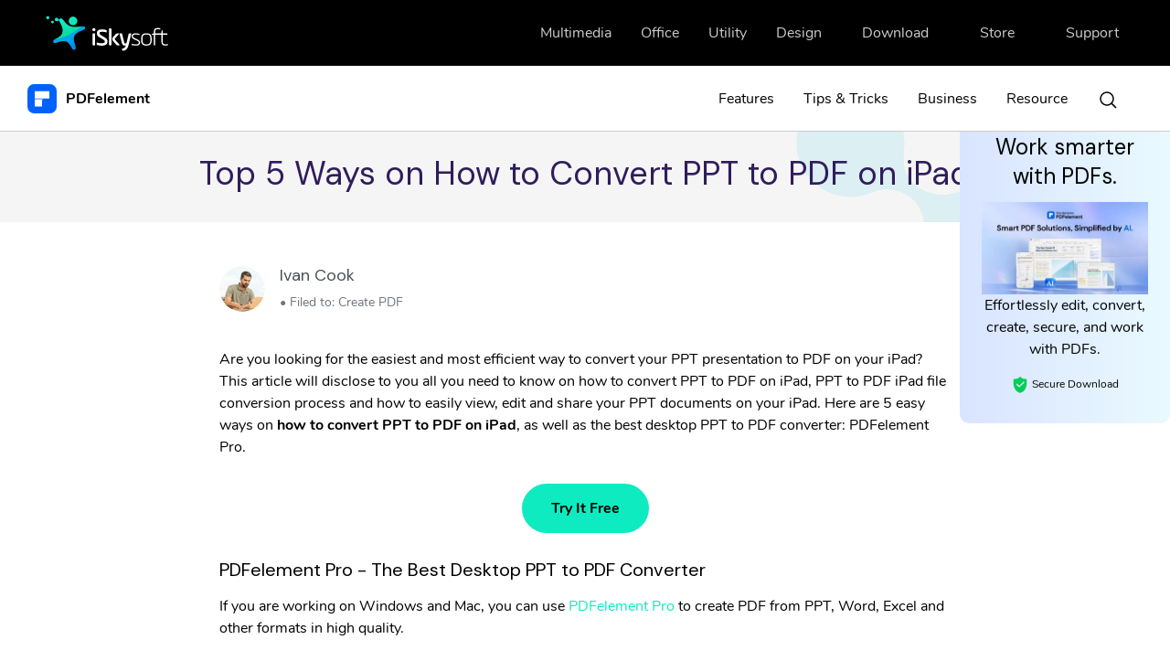

--- FILE ---
content_type: text/html
request_url: https://pdf.iskysoft.com/create-pdf/how-to-convert-ppt-to-pdf-on-ipad.html
body_size: 21848
content:
<!doctype html>
<html lang="en">
<head>
<meta charset="utf-8">
<meta name="viewport" content="width=device-width,user-scalable=0,initial-scale=1,maximum-scale=1, minimum-scale=1">
<title>How to Convert PPT to PDF on iPad</title>
<meta name="description" content="This article will disclose to you on how to convert PPT to PDF on iPad and how to easily view, edit and share your PPT documents on your iPad." />
<meta property="fb:app_id" content="10442206389"/>
<meta property="fb:admins" content="138518389499724"/>
<meta property="og:site_name" content="iSkysoft"/>
<meta property="og:image" content="https://pdf.iskysoft.com/images/PE-IS-EN.png"/>
<meta property="og:title" content="How to Convert PPT to PDF on iPad"/>
<meta property="og:type" content="article"/>
<meta property="og:url" content="https://pdf.iskysoft.com/create-pdf/how-to-convert-ppt-to-pdf-on-ipad.html"/>
<meta property="og:description" content="This article will disclose to you on how to convert PPT to PDF on iPad and how to easily view, edit and share your PPT documents on your iPad."/>
<link rel="author" href="https://plus.google.com/116398920867242531842/"/>
<meta property="twitter:card" content="summary" />
<meta property="twitter:site" content="@iSkysoft" />
<meta property="twitter:title" content="How to Convert PPT to PDF on iPad" />
<meta property="twitter:description" content="This article will disclose to you on how to convert PPT to PDF on iPad and how to easily view, edit and share your PPT documents on your iPad." />
<meta property="twitter:image" content="https://pdf.iskysoft.com/images/resources/pdf-resources-35.jpg" />
<meta property="twitter:url" content="https://pdf.iskysoft.com/create-pdf/how-to-convert-ppt-to-pdf-on-ipad.html" />
<link rel="canonical" href="https://pdf.iskysoft.com/create-pdf/how-to-convert-ppt-to-pdf-on-ipad.html" />
<link rel="stylesheet" href="https://neveragain.allstatics.com/2019/assets/style/bootstrap-pdfelement.min.css" />
<link rel="stylesheet" href="https://images.wondershare.com/tpl-comments/css/comments.css">
<link href="https://pdf.iskysoft.com/assets/app.bundle.css" rel="stylesheet">
<link href="https://pdf.iskysoft.com/assets/global.css" rel="stylesheet">
<!-- Google Tag Manager -->
<script>(function(w,d,s,l,i){w[l]=w[l]||[];w[l].push({'gtm.start':
new Date().getTime(),event:'gtm.js'});var f=d.getElementsByTagName(s)[0],
j=d.createElement(s),dl=l!='dataLayer'?'&l='+l:'';j.async=true;j.src=
'https://www.googletagmanager.com/gtm.js?id='+i+dl;f.parentNode.insertBefore(j,f);
})(window,document,'script','dataLayer','GTM-57FR6ZG');</script>
<!-- End Google Tag Manager --><style type="text/css">
main .btn{
  text-transform: none;
}
.table-style {
	border-top: 1px solid #dcdcdc;
	border-right: 1px solid #dcdcdc;
}
.table-style th, .table-style td {
	border-left: 1px solid #dcdcdc;
	border-bottom: 1px solid #dcdcdc;
	padding: 1.5rem;
}
.table-style th {
	background-color: #f0fefb;
	text-align: center;
}
.table-style td {
	font-size: 18px;
}
img {
	max-width: 100%;
}
.kv-rating:before, .kv-star-full:before, .kv-star:before,
.kv-rating-half:before, .kv-star-half:before,
.kv-rating-empty:before,
.kv-star-empty:before {
    content: ""
}
</style>

<!-- 右侧广告位样式 -->
<style>
  [data-recommend] { margin-top: 0; margin-bottom: 3rem; }
  [data-recommend] ul { padding-left: 1.25rem; }
  [data-recommend] ul:not(:last-child) { margin-bottom: 8px; }
  [data-recommend] ul li { padding-bottom: 8px; }
  [data-recommend] img[src*="logo"] { display: none; height: 2rem; margin-bottom: 1rem; }
  [data-recommend] h2:not(:last-child) { margin-top: 0;margin-bottom: 12px; }
  [data-recommend] .font-size-normal:not(ul):not(:last-child) { margin-bottom: 1rem; }
  [data-recommend] .font-size-tiny:not(ul) { font-size: 12px; line-height: calc(100% + .5rem); }
  [data-recommend] .font-size-tiny:not(ul):not(:last-child) { margin-bottom: 1rem; }
  [data-recommend] .row > .col.order-1 { display: flex; align-items: center; }
  [data-recommend] .btn { border-radius: 1.5rem; text-decoration: none; text-transform: none;}
  [data-recommend] .btn.btn-action:hover { background-color: #005DD9; border-color: #0057CC; color: #FFF; }
  [data-recommend] .wsc-icon { vertical-align: top; }
  [data-recommend] [class*="dev-"] { margin-bottom: 1rem; }

  [data-recommend] img[src*="side"] { display: none; max-width: 100%; margin-bottom: 12px; }
  [data-recommend*="side"] { display: inline-block; max-width: initial; width: auto;position: fixed;right: 2rem;top: 40%;transform: translateY(-50%); }
  [data-recommend*="side"] .container { max-width: 250px; background: linear-gradient(90deg, rgba(0, 73, 255, 0.15) 0%, rgba(111, 220, 255, 0.15) 100%), #FFFFFF; border-radius: .625rem; padding-top: 2rem; padding-bottom: 2rem; padding-left: 1.5rem; padding-right: 1.5rem; text-align: center; color: #000 !important; }
  [data-recommend*="side"] img[src*="side"] { display: inline-block; }
  [data-recommend*="side"] h2 { font-size: 1.5rem; line-height: calc(100% + .5rem); color: #000 !important; }
  [data-recommend*="side"] h2 strong { background-image: linear-gradient(82.19deg, #11D4FF 4.37%, #55FFD6 87.06%); background-clip: text; -webkit-background-clip: text; color: transparent; }
  [data-recommend*="side"] .font-size-normal:not(ul) { margin-bottom: 24px; font-size: 16px; line-height: 1.5; }
  [data-recommend*="side"] .btn { width: 100%; }
  [data-recommend*="side"] .btn.btn-lg { padding: 0.71875rem 0.4375rem; font-size: .875rem; line-height: 1.5;text-transform:none; }
  [data-recommend*="side"] .btn.btn-action { border-color: #0061FF; background-color: #0061FF;}
  [data-recommend*="side"] .btn.btn-action:hover { background-color: #005DD9; border-color: #0057CC; color: #FFF;}
  [data-recommend*="side"] [class*="dev-"] { margin-bottom: 0; }
  [data-recommend*="side"] [class*="dev-"] ~ * { margin-top: 1rem; }
  .col-xl-3[name="right-sidebar"] .other-sidebar{ max-width: 250px; position: sticky; top: 7rem; }
  .other-sidebar>div {border-bottom: 0;}
  @media (min-width:1280px){
    [data-recommend*="side"]{right:0;}
    [data-recommend*="side"] .container{max-width:230px}
  }
  @media (min-width:1366px){
    [data-recommend*="side"]{right:1rem;}
  }
  @media (min-width:1439px){
    [data-recommend*="side"]{right:3rem;}
  }
  @media (min-width:1919px){
    [data-recommend*="side"]{right:15rem;}
  }
  @media (max-width:1279px){
    .sideNav_R{display:none;}
  }
</style>


<script type="text/javascript">
            var CHANNEL_ID = "123";
            var SITE_ID = "123";
            var CMS_LANGUAGE = "en";
            var TEMPLATE_ID = "6823";
            var PAGE_ID = "175481";
            var TEMPLATE_MODULE = "article";
            var TEMPLATE_TYPE = "content";
</script></head>
<body data-pro="iskysoft" data-cat="template" data-nav="basic" data-sys="auto" data-dev="auto" data-lan="en">
<!-- Google Tag Manager (noscript) -->
<noscript><iframe src="https://www.googletagmanager.com/ns.html?id=GTM-57FR6ZG"
height="0" width="0" style="display:none;visibility:hidden"></iframe></noscript>
<!-- End Google Tag Manager (noscript) --><!--web notification code-->
<script>
  var _NOTIFICATION_CONFIG = {
      worker: 'https://pdf.iskysoft.com/web-notification/sw.js',// sw.js的地址要根据自己的域名换成自己的静态资源路径
      wsNotificationJsPath: 'https://dc-static.wondershare.com/notification/wsNotification.js',// 固定不变
      trackUrl: 'https://prod-web.wondershare.cc/api/v1/prodweb/notification'// 请求通知权限订阅接口地址，固定不变
  };
  (function() {
      var d=document, g=d.createElement('script'), s=d.getElementsByTagName('script')[0];
      g.type='text/javascript'; g.async=true; g.defer=true; g.src=_NOTIFICATION_CONFIG.wsNotificationJsPath; s.parentNode.insertBefore(g,s);
  })();
</script>
<!-- end web notification code--><link rel="stylesheet" href="https://neveragain.allstatics.com/2019/assets/style/wsc-header-footer-2020.min.css">
  <style>
    body{margin:0;}
    *[data-dev="desktop"] .dev-mobile,*[data-dev="mobile"] .dev-desktop,*[data-sys="auto"] .sys-mac,*[data-sys="win"] .sys-mac,*[data-sys="mac"] .sys-win,*[data-sys="linux"] .sys-win,*[data-sys="linux"] .sys-mac,*[data-sys="android"] .sys-win,*[data-sys="android"] .sys-mac,*[data-sys="ios"] .sys-win,*[data-sys="ios"] .sys-mac,*[data-sys="other"] .sys-win,*[data-sys="other"] .sys-mac{display:none !important;margin:0 !important}
    .wsc-header2020 .py-0, .wsc-footer2020 .py-0 {padding-top: 0 !important;padding-bottom:0 !important;}
    .wsc-header2020 .px-0, .wsc-footer2020 .px-0{padding-right: 0 !important;padding-left:0 !important;}
    .wsc-header2020 .font-size-small,.wsc-footer2020 .font-size-small {font-size: .875rem;}
    .wsc-header2020 .font-weight-bold,.wsc-footer2020 .font-weight-bold {font-weight: 700 !important;}
    .wsc-header2020 .d-none,.wsc-footer2020 .d-none {display: none !important;}
    .wsc-header2020 .list-unstyled,.wsc-footer2020 .list-unstyled {padding-left: 0;list-style: none;}

    .wsc-header2020 .d-inline-block,.wsc-footer2020 .d-inline-block {display: inline-block !important;}
    .wsc-header2020 .wsc-header2020-navbar-linkBtn,.wsc-header2020 .wsc-header2020-navbar-linkBtn-outline{padding:5px 18px !important;}
    .wsc-header2020 .wsc-header2020-navbar-linkBtn-outline{margin:0 12px !important;}
    .wsc-header2020 .wsc-header2020-navbar-master .wsc-header2020-navbar-brand a{background-image:url(https://neveragain.allstatics.com/2019/assets/icon/logo/iskysoft-horizontal-white.svg) !important;}
    .wsc-header2020 .wsc-header2020-navbarDropdown-toggle svg{display: inline-block;opacity:1;}
    .wsc-header2020 .wsc-header2020-navbar-content .wsc-header2020-navbar-link:hover{position: relative;}
    .wsc-header2020 .wsc-header2020-dropdownMenuTabs-content .wsc-header2020-dropdownMenu-tabs .wsc-header2020-dropdownMenuTabs-nav{opacity: .8;}
    .wsc-header2020 .wsc-header2020-dropdownMenuTabs-content .wsc-header2020-dropdownMenu-tabs .wsc-header2020-dropdownMenuTabs-nav[aria-expanded="true"],.wsc-header2020 .wsc-header2020-dropdownMenuTabs-content .wsc-header2020-dropdownMenu-tabs .wsc-header2020-dropdownMenuTabs-nav:hover{color: #421398;}
    .hot-tag{background-color: #FF5f5f;border-radius: 20px;font-size: 12px;color: #fff;font-weight: bold;padding: 0 8px;margin-left: 8px;}
    .wsc-header2020 .wsc-header2020-dropdownMenuBody-list li{padding: 4px 0;}
    .wsc-header2020 .wsc-header2020-navbar-master .wsc-header2020-navbar-brand a{width: 220px;}
  /* .wsc-header2020 .wsc-header2020-navbar-collapse{overflow:initial;} */
  
    .wsc-header2020 .searchBtn_click:hover{color: #000;}
    .wsc-header2020 .searchBtn_click:hover{color: #36F2B9;}
    .wsc-header2020 .searchBtn_click i.icon-close, .wsc-header2020 .searchBtn_click.curr i{display: none;}
    .wsc-header2020 .searchBtn_click.curr i.icon-close{display: block;}
    .wsc-header2020 .search_box {position:absolute; z-index:2; top:10px; right:285px; background:#fff; padding:6px 0 6px 55px; width:580px;-webkit-transition: all 0.3s;-moz-transition: all 0.3s;transition: all 0.3s; border-radius:60px;border: 1px solid #E0E0E0;}
    .wsc-header2020 .search_box .searchBtn {display:none; position:absolute; z-index:3; left:0; top:9px; width:30px; height:30px; border:0; overflow:hidden; text-indent:-99999px;}
    .wsc-header2020 .search_box .searchBtn_icon {display:block; position:absolute; z-index:3; left:20px; top:6px; width:30px; height:30px; line-height:30px; font-size:22px; text-align:center;}
    .wsc-header2020 .search_box .search_t {padding:6px;}
    .wsc-header2020 .search_box .search_t input{outline: none;line-height:24px;}
    .wsc-header2020 .search_box .text {display:block; border:0; background:#fff; width:100%; font-size:16px;}
    .wsc-header2020 .wsc-header2020-navbar-main .wsc-header2020-navbar-linkBtn{background-color:#36F2B9;border:2px solid #36F2B9;color: #000000;text-transform:capitalize}
    .wsc-header2020 .wsc-header2020-navbar-main .wsc-header2020-navbar-linkBtn-outline{color: #000;border:2px solid #000;text-transform:capitalize}
    .wsc-header2020 .wsc-header2020-dropdownMenuBody-title{margin-bottom: 0;}
    .wsc-header2020 .wsc-header2020-navbar-main .wsc-header2020-navbar-linkBtn:hover{background-color: #61FFCA;border-color:#61FFCA}
    .wsc-header2020 .wsc-header2020-navbar-main .wsc-header2020-navbar-linkBtn-outline:hover{background-color: #36F2B9;border-color: #36F2B9;color: #000;}
    .wsc-header2020 .wsc-header2020-navbar-main{bottom:auto !important;}
    .wsc-header2020 .wsc-header2020-dropdownMenuBody-list li a{color: #404040;}
    .li-title{color: #000000;font-weight: 500;display: flex;align-items: center;text-decoration: none;}
    .recoverit-box .li-title{justify-content: center;}
    .recoverit-box .li-title:hover{text-decoration: underline;}
    .solution-box .li-title{font-size: 16px;}
    .wsc-header2020 .wsc-header2020-dropdownMenuBodyList-icon{margin-right: 8px;}
    .wsc-header2020 .wsc-header2020-dropdownMenuBody-list .wsc-header2020-dropdownMenuBody-item{padding-bottom: 16px;}
    button{cursor: pointer;}
    .solution-box .wsc-header2020-dropdownMenuBody-item li{padding: 4px 0;}
    .solution-box .wsc-header2020-dropdownMenuBody-item a{color: #404040;font-size: 14px;text-decoration: none;padding: 4px 0;}
    .solution-box .wsc-header2020-dropdownMenuBody-item a:hover{text-decoration: underline;}

    @media (min-width:1280px) {
    .px-xl-3 {padding-left: 1rem !important;padding-right: 1rem !important;}
    .d-xl-inline-block {display: inline-block !important;}
    .d-xl-inline {display: inline !important;}
    .wsc-header2020 .wsc-header2020-navbar-link, .wsc-header2020 .wsc-header2020-navbarDropdown-toggle{opacity: 1;}
    .wsc-header2020 .wsc-header2020-navbar-content .wsc-header2020-navbarDropdown-toggle[aria-expanded="true"] .wsc-header2020-navbar-link,header .wsc-header2020-navbar-link.active,.wsc-header2020 .wsc-header2020-navbar-content .wsc-header2020-navbar-nav .wsc-header2020-navbar-link:hover{position: relative;}
    .wsc-header2020 .wsc-header2020-navbar-content .wsc-header2020-navbarDropdown-toggle[aria-expanded="true"] span::before, header .wsc-header2020-navbar-link.active::before, .wsc-header2020 .wsc-header2020-navbar-content .wsc-header2020-navbar-nav .wsc-header2020-navbar-link:hover::before,  .wsc-header2020 .wsc-header2020-navbar-main .wsc-header2020-navbarDropdown-toggle:hover span::before{position: absolute;bottom: 16px;left: 15px;display: block;width: calc(100% - 30px);height: 4px;content: "";background-color:#36F2B9;z-index: 99;}
    .wsc-header2020-navbar-main .wsc-header2020-navbar-link.active::before,.wsc-header2020-navbar-main .wsc-header2020-navbar-link:hover::before,  .wsc-header2020 .wsc-header2020-navbar-main .wsc-header2020-navbarDropdown-toggle:hover span::before{bottom: 6px !important;}
    .wsc-header2020 .wsc-header2020-dropdownMenuBody-box{padding: 8px 0;}
    .wsc-header2020 .wsc-header2020-dropdownMenu-body .wsc-header2020-dropdownMenuBody-content{flex-wrap: wrap;}
    .wsc-header2020 .wsc-header2020-navbar-master .wsc-header2020-dropdownMenuBody-item {width: 25%;}
    .wsc-header2020 .wsc-header2020-navbar-main .wsc-header2020-dropdownMenuBody-item{width:19%;}
    .wsc-header2020 .recoverit-box  .wsc-header2020-dropdownMenuBody-item {max-width: 28%;}
    .wsc-header2020 .wsc-header2020-dropdownMenuBody-hr-vertical {padding-right: 32px;margin-top: 1rem;height: 92%;}
    .wsc-header2020 .wsc-header2020-navbar-main .wsc-header2020-dropdownMenuBody-hr-vertical {padding-right: 6px;}
    .recoverit-box .wsc-header2020-dropdownMenuBody-hr-vertical{height: 48px;margin-top: 0;}
    .solution-box .wsc-header2020-dropdownMenuBody-hr-vertical{height: auto;margin-top: 0;}
    .wsc-header2020 .solution-box .wsc-header2020-dropdownMenuBody-list li a{font-size: 14px;}
    .moblie-list{display: flex !important;flex-wrap: wrap;}
    .wsc-header2020 .wsc-header2020-dropdownMenuTabs-content+.wsc-header2020-dropdownMenu-body{display: flex;}
    .wsc-header2020 .wsc-header2020-navbar-main .wsc-header2020-navbar-link:hover, .wsc-header2020 .wsc-header2020-navbar-main .wsc-header2020-navbarDropdown-toggle:hover{color: initial;}
    .wsc-header2020 .wsc-header202004-navbar-wondershare .wsc-header2020-navbar-link.active{color: #050101;background-color: #000000;}
    .wsc-footer2020 .wsc-footer2020-nav{border-right: 0;}
    /* .wsc-header2020 .wsc-header2020-navbar-main .wsc-header2020-navbarDropdown-toggle:hover span::before{content: none;} */
    .wsc-header2020 .wsc-header2020-navbar-main .wsc-header2020-navbar-content .wsc-header2020-navbarDropdown-toggle{display: flex;align-items: center;}
    .wsc-header2020 .wsc-header2020-navbar-main .wsc-header2020-navbar-content .wsc-header2020-navbarDropdown-toggle i{margin-left: -12px;}
    .wsc-header2020 .wsc-header2020-navbar-main .wsc-header2020-navbar-content .wsc-header2020-navbarDropdown-toggle[aria-expanded="true"] span::before{bottom: 6px;}
    .wsc-header2020 .wsc-header2020-dropdownMenuTabs-content{width: 320px;}
    .wsc-header2020 .wsc-header2020-navbar-main .recoverit-box .wsc-header2020-dropdownMenuBody-item{width: 16%;}
    .wsc-header2020 .wsc-header2020-dropdownMenuBody-title{ padding-right: 0;}
    .wsc-header2020 .wsc-header2020-dropdownMenuBody-item{padding:0 6px;}

    }
    @media (min-width: 1600px){
    .wsc-header2020 .wsc-header2020-dropdownMenuTabs-content{padding-left: 50px;}
    .wsc-header2020 .wsc-header2020-navbar-main .wsc-header2020-dropdownMenuBody-item {width: 19%;}

    }
  @media (max-width: 767px) {
    .appbox { position: fixed; background: #FFFFFF; bottom: 0; left: 0; width: 100%; z-index: 9; }
    .wsc-gotop { bottom: 5.55rem !important; }
  }
  </style>
<div class="d-md-none b-downloadbox" style="position: fixed;background: #fff;bottom: 0;left: 0;width: 100%;z-index: 9;">
<div class="container py-3 pr-3 pl-0">
<div class="d-flex align-items-center">
<div style="width: 38px;line-height: 40px;text-align: center;" onclick="$('.b-downloadbox').hide()">
<svg t="1650618211451" class="icon" viewBox="0 0 1024 1024" version="1.1" xmlns="http://www.w3.org/2000/svg" p-id="2004" width="10" height="10"><path d="M512 456.310154L94.247385 38.557538a39.542154 39.542154 0 0 0-55.689847 0 39.266462 39.266462 0 0 0 0 55.689847L456.310154 512 38.557538 929.752615a39.542154 39.542154 0 0 0 0 55.689847 39.266462 39.266462 0 0 0 55.689847 0L512 567.689846l417.752615 417.752616c15.163077 15.163077 40.290462 15.36 55.689847 0a39.266462 39.266462 0 0 0 0-55.689847L567.689846 512 985.442462 94.247385a39.542154 39.542154 0 0 0 0-55.689847 39.266462 39.266462 0 0 0-55.689847 0L512 456.310154z" p-id="2005" fill="#666666"></path></svg>
</div>
<a class="d-block sys-ios ml-2" href="https://app.adjust.com/1gdi1jc0_1gl5c7w7 " rel="nofollow" target="_blank" style="text-decoration: none;color: #000000;width: calc(100% - 68px);">
<div class="d-flex align-items-center text-left">
<i class="d-inline-block">
<img loading="lazy" class="img-fluid" src="https://neveragain.allstatics.com/2019/assets/icon/logo/pdfelement-square.svg" alt="logo" style="width: 40px">
</i>
<div class="ml-2">
<h6 class="mb-0 mt-1 font-size-small font-weight-bold">PDFelement: PDF Editor, Scanner</h6>
<p class="mb-0 font-size-small text-gray-8 mt-2">Edit, Convert, Annotate PDF</p>
</div>
</div>
</a>
<a href="https://app.adjust.com/1gdi1jc0_1gl5c7w7"  rel="nofollow" target="_blank" class="sys-ios" style="text-decoration: none; padding: 6px 12px; background: #0DC7A3; color: #FFFFFF; font-size: 12px; font-weight: bold; line-height: 1; border-radius: 40px;">OPEN</a>
<a class="d-block sys-android ml-2" href="https://play.google.com/store/apps/details?id=com.wondershare.pdfelement&referrer=utm_source%3Dwspe-mobile-header" rel="nofollow" target="_blank" style="text-decoration: none;color: #000000;width: calc(100% - 68px);">
<div class="d-flex align-items-center text-left">
<i class="d-inline-block">
<img loading="lazy" class="img-fluid" src="https://neveragain.allstatics.com/2019/assets/icon/logo/pdfelement-square.svg" alt="logo" style="width: 40px">
</i>
<div class="ml-2">
<h6 class="mb-0 mt-1 font-size-small font-weight-bold">PDFelement: PDF Editor, Scanner</h6>
<p class="mb-0 font-size-small text-gray-8 mt-2">Edit, Convert, Annotate PDF</p>
</div>
</div>
</a>
 <a href="https://play.google.com/store/apps/details?id=com.wondershare.pdfelement&referrer=utm_source%3Dwspe-mobile-header" class="sys-android"  rel="nofollow" target="_blank" style="text-decoration: none; padding: 6px 12px; background: #0DC7A3; color: #FFFFFF; font-size: 12px; font-weight: bold; line-height: 1; border-radius: 40px;">OPEN</a>
</div>
</div>
</div>
  <header class="wsc-header2020">
  <nav class="wsc-header2020-navbar-master wsc-header202004-navbar-wondershare">
    <div class="wsc-header2020-container">
      <div class="wsc-header2020-navbar-content">
        <div class="wsc-header2020-navbar-brand">
          <a href="https://www.iskysoft.com/" target="_blank"></a>
        </div>
        <button class="wsc-header2020-navbar-collapse-toggle" type="button" aria-expanded="false">
          <svg class="wsc-header2020-navbar-collapse-toggle-icon" width="24" height="24" viewbox="0 0 24 24" fill="none" xmlns="https://www.w3.org/2000/svg">
            <path d="M4 6H20M20 12L4 12M20 18H4" stroke="black" stroke-width="1.5" />
          </svg>
          <svg class="wsc-header2020-navbar-collapse-toggle-icon-close" width="24" height="24" viewbox="0 0 24 24" fill="none" xmlns="https://www.w3.org/2000/svg">
            <path d="M18 18L12 12M6 6L12 12M18 6L12 12M6 18L12 12" stroke="black" stroke-width="1.5" />
          </svg>
        </button>
        <div class="wsc-header2020-navbar-collapse saerch_btn">
          <ul class="wsc-header2020-navbar-nav clickMenu_show_nav">
            <li class="wsc-header2020-navbar-dropdown">
              <nav class="wsc-header2020-navbarDropdown-toggle py-0" aria-expanded="false">
                <span class="wsc-header2020-navbar-link d-inline-block px-xl-3 px-0">Multimedia</span>
                <i class="d-xl-inline-block d-none">
                  <svg width="16" height="16" viewbox="0 0 24 24" fill="none" xmlns="https://www.w3.org/2000/svg"><path d="M6 9L12 15L18 9" stroke="black" stroke-width="1.5" /></svg>
                </i>
                <div class="wsc-header2020-dropdownMenuBodyTitle-icon wsc-header2020-mobile-show">
                  <svg width="24" height="24" viewBox="0 0 24 24" fill="none" xmlns="https://www.w3.org/2000/svg"><path d="M6 9L12 15L18 9" stroke="black" stroke-width="1.5"></path></svg>
                </div>
              </nav>
              <div class="wsc-header2020-navbarDropdown-menu">
                <div class="wsc-header2020-container">
                  <div class="wsc-header2020-dropdownMenu-content">
                    <div class="wsc-header2020-dropdownMenuTabs-content">
                      <ul class="wsc-header2020-dropdownMenu-tabs">
                        <li class="wsc-header2020-dropdownMenuTabs-item">
                          <nav class="wsc-header2020-dropdownMenuTabs-nav" aria-expanded="true">Multimedia</nav>
                        </li>
                      </ul>
                    </div>
                    <div class="wsc-header2020-dropdownMenu-body">
                      <div class="wsc-header2020-dropdownMenuBody-hr-vertical"></div>
                      <div class="wsc-header2020-dropdownMenuBody-box w-100">
                        <nav class="wsc-header2020-dropdownMenuBody-title wsc-header2020-mobile-show" aria-expanded="false">
                          <h5>Multimedia</h5>
                          <div class="wsc-header2020-dropdownMenuBodyTitle-icon">
                            <svg width="24" height="24" viewBox="0 0 24 24" fill="none" xmlns="https://www.w3.org/2000/svg"><path d="M6 9L12 15L18 9" stroke="black" stroke-width="1.5"></path></svg>
                          </div>
                        </nav>
                        <ul class="wsc-header2020-dropdownMenuBody-list moblie-list">
                          <li class="wsc-header2020-dropdownMenuBody-item">
                            <ul class="list-unstyled">
                              <li>
                                <div class="font-size-small font-weight-bold">
                                  <a href="https://www.iskysoft.com/filmora-video-editor-windows.html">Filmora Video Editor</a>
                                  <span class="hot-tag">HOT</span>
                                </div>
                              </li>
                            </ul>
                          </li>
                          <li class="wsc-header2020-dropdownMenuBody-item">
                            <ul class="list-unstyled">
                              <li>
                                <div class="font-size-small font-weight-bold"><a href="https://www.iskysoft.com/filmorapro-video-editor.html" >FilmoraPro Video Editor</a></div>
                              </li>
                            </ul>
                          </li>
                          <li class="wsc-header2020-dropdownMenuBody-item">
                            <ul class="list-unstyled">
                              <li>
                                <div class="font-size-small font-weight-bold"><a href="https://filmstock.wondershare.com/?fs_channel=isky&spm=rs.filmora_web">Filmstock (Effect Store)</a></div>
                              </li>
                            </ul>
                          </li>
                          <li class="wsc-header2020-dropdownMenuBody-item">
                            <ul class="list-unstyled">
                              <li>
                                <div class="font-size-small font-weight-bold"><a href="https://videoconverter.iskysoft.com/" >UniConverter</a></div>
                              </li>
                            </ul>
                          </li>
                          <li class="wsc-header2020-dropdownMenuBody-item">
                            <ul class="list-unstyled">
                              <li>
                                <div class="font-size-small font-weight-bold"><a href="https://www.iskysoft.com/dvd-creator-mac.html" >DVD Creator</a></div>
                              </li>
                            </ul>
                          </li>

                          <li class="wsc-header2020-dropdownMenuBody-item">
                            <ul class="list-unstyled">
                              <li>
                                <div class="font-size-small d-none"><a href="https://www.iskysoft.com/software-categories/video-editor/" style="color: #0075ff" >See more</a></div>
                              </li>
                            </ul>
                          </li>
                        </ul>
                      </div>
                    </div>
                  </div>
                </div>
              </div>
            </li>
             <li class="wsc-header2020-navbar-dropdown">
              <nav class="wsc-header2020-navbarDropdown-toggle py-0" aria-expanded="false">
                <span class="wsc-header2020-navbar-link d-inline-block px-xl-3 px-0">Office</span>
                <i class="d-xl-inline-block d-none">
                  <svg width="16" height="16" viewbox="0 0 24 24" fill="none" xmlns="https://www.w3.org/2000/svg"><path d="M6 9L12 15L18 9" stroke="black" stroke-width="1.5" /></svg>
                </i>
                <div class="wsc-header2020-dropdownMenuBodyTitle-icon wsc-header2020-mobile-show">
                  <svg width="24" height="24" viewBox="0 0 24 24" fill="none" xmlns="https://www.w3.org/2000/svg"><path d="M6 9L12 15L18 9" stroke="black" stroke-width="1.5"></path></svg>
                </div>
              </nav>
              <div class="wsc-header2020-navbarDropdown-menu">
                <div class="wsc-header2020-container">
                  <div class="wsc-header2020-dropdownMenu-content">
                    <div class="wsc-header2020-dropdownMenuTabs-content">
                      <ul class="wsc-header2020-dropdownMenu-tabs">
                        <li class="wsc-header2020-dropdownMenuTabs-item">
                          <nav class="wsc-header2020-dropdownMenuTabs-nav" aria-expanded="true">Office</nav>
                        </li>
                      </ul>
                    </div>
                    <div class="wsc-header2020-dropdownMenu-body">
                      <div class="wsc-header2020-dropdownMenuBody-hr-vertical"></div>
                      <div class="wsc-header2020-dropdownMenuBody-box w-100">
                        <nav class="wsc-header2020-dropdownMenuBody-title wsc-header2020-mobile-show" aria-expanded="false">
                          <h5>Office</h5>
                          <div class="wsc-header2020-dropdownMenuBodyTitle-icon">
                            <svg width="24" height="24" viewBox="0 0 24 24" fill="none" xmlns="https://www.w3.org/2000/svg"><path d="M6 9L12 15L18 9" stroke="black" stroke-width="1.5"></path></svg>
                          </div>
                        </nav>
                        <ul class="wsc-header2020-dropdownMenuBody-list moblie-list">
                          <li class="wsc-header2020-dropdownMenuBody-item">
                            <ul class="list-unstyled">
                              <li>
                                <div class="dev-desktop">
<a class="font-size-small font-weight-bold sys-mac" href="https://pdf.iskysoft.com/pdfelement-pro-mac.html">PDFelement Pro</a> <a class="font-size-small font-weight-bold sys-win" href="https://pdf.iskysoft.com/pdfelement-pro-windows.html">PDFelement Pro</a>
<span class="hot-tag">HOT</span>
</div>
                              </li>
                            </ul>
                          </li>
                        </ul>
                      </div>
                    </div>
                  </div>
                </div>
              </div>
            </li>
              <li class="wsc-header2020-navbar-dropdown">
                <nav class="wsc-header2020-navbarDropdown-toggle py-0" aria-expanded="false">
                  <span class="wsc-header2020-navbar-link d-inline-block px-xl-3 px-0">Utility</span>
                  <i class="d-xl-inline-block d-none">
                    <svg width="16" height="16" viewbox="0 0 24 24" fill="none" xmlns="https://www.w3.org/2000/svg"><path d="M6 9L12 15L18 9" stroke="black" stroke-width="1.5" /></svg>
                  </i>
                  <div class="wsc-header2020-dropdownMenuBodyTitle-icon wsc-header2020-mobile-show">
                    <svg width="24" height="24" viewBox="0 0 24 24" fill="none" xmlns="https://www.w3.org/2000/svg"><path d="M6 9L12 15L18 9" stroke="black" stroke-width="1.5"></path></svg>
                  </div>
                </nav>
                <div class="wsc-header2020-navbarDropdown-menu">
                  <div class="wsc-header2020-container">
                    <div class="wsc-header2020-dropdownMenu-content">
                      <div class="wsc-header2020-dropdownMenuTabs-content">
                        <ul class="wsc-header2020-dropdownMenu-tabs">
                          <li class="wsc-header2020-dropdownMenuTabs-item">
                            <nav class="wsc-header2020-dropdownMenuTabs-nav" aria-expanded="true">Utility</nav>
                          </li>
                        </ul>
                      </div>
                      <div class="wsc-header2020-dropdownMenu-body">
                        <div class="wsc-header2020-dropdownMenuBody-hr-vertical"></div>
                        <div class="wsc-header2020-dropdownMenuBody-box w-100">
                          <nav class="wsc-header2020-dropdownMenuBody-title wsc-header2020-mobile-show" aria-expanded="false">
                            <h5>Utility</h5>
                            <div class="wsc-header2020-dropdownMenuBodyTitle-icon">
                              <svg width="24" height="24" viewBox="0 0 24 24" fill="none" xmlns="https://www.w3.org/2000/svg"><path d="M6 9L12 15L18 9" stroke="black" stroke-width="1.5"></path></svg>
                            </div>
                          </nav>
                          <ul class="wsc-header2020-dropdownMenuBody-list moblie-list">
                            <li class="wsc-header2020-dropdownMenuBody-item">
                              <ul class="list-unstyled">
                                <li>
                                  <div class="font-size-small font-weight-bold">Recoverit</div>
                                </li>
                                <li><a class="wsc-header2020-font-size-tiny" href="https://toolbox.iskysoft.com/data-recovery.html" >• Data Recovery for Computer</a></li>
                                <li><a class="wsc-header2020-font-size-tiny" href="https://toolbox.iskysoft.com/data-recovery-mac.html" >• Data Recovery for Mac</a></li>
                                <li><a class="wsc-header2020-font-size-tiny" href="https://toolbox.iskysoft.com/data-recovery/video-repair.html">• Video Repair</a></li>
                              </ul>
                            </li>
                            <li class="wsc-header2020-dropdownMenuBody-item">
                              <ul class="list-unstyled">
                                <li>
                                  <div class="font-size-small font-weight-bold">Repairit</div>
                                </li>
                                <li><a class="wsc-header2020-font-size-tiny" href="https://toolbox.iskysoft.com/repairit/video-repair.html">• Video Repair</a></li>
								  <li><a class="wsc-header2020-font-size-tiny" href="https://toolbox.iskysoft.com/repairit/photo-repair.html" >• Photo Repair</a></li>
								  <li><a class="wsc-header2020-font-size-tiny" href="https://toolbox.iskysoft.com/online-video-repair.html">• Data Repair Online</a></li>
                              </ul>
                            </li>
                            <li class="wsc-header2020-dropdownMenuBody-item">
                              <ul class="list-unstyled">
                                <li>
                                  <div class="font-size-small font-weight-bold">Dr.Fone - Phone Transfer</div>
                                </li>
                                <li><a class="wsc-header2020-font-size-tiny" href="https://toolbox.iskysoft.com/phone-to-phone-transfer.html" >• Phone to Phone Transfer</a></li>
                              </ul>
                            </li>
                            <li class="wsc-header2020-dropdownMenuBody-item">
                              <ul class="list-unstyled">
                                <li>
                                  <div class="font-size-small font-weight-bold">Dr.Fone - Screen Unlock</div>
                                </li>
                                <li><a class="wsc-header2020-font-size-tiny" href="https://toolbox.iskysoft.com/iphone-lock-screen-removal.html" >• iPhone Unlock</a></li>
                                <li><a class="wsc-header2020-font-size-tiny" href="https://toolbox.iskysoft.com/android-lock-screen-removal.html">• Android Unlock</a></li>
                              </ul>
                            </li>
                            <li class="wsc-header2020-dropdownMenuBody-item">
                              <ul class="list-unstyled">
                                <li>
                                  <div class="font-size-small font-weight-bold">Dr.Fone - System Repair</div>
                                </li>
                                <li><a class="wsc-header2020-font-size-tiny" href="https://toolbox.iskysoft.com/ios-system-recovery.html" >• iOS System Recovery</a></li>
                                <li><a class="wsc-header2020-font-size-tiny" href="https://toolbox.iskysoft.com/itunes-repair.html" >• iTunes Repair</a></li>
                                <li><a class="wsc-header2020-font-size-tiny" href="https://toolbox.iskysoft.com/android-repair.html" >• Android Repair</a></li>
                              </ul>
                            </li>
                            <li class="wsc-header2020-dropdownMenuBody-item">
                              <ul class="list-unstyled">
                                <li>
                                  <div class="font-size-small font-weight-bold">Dr.Fone - Phone Manager</div>
                                </li>
                                <li><a class="wsc-header2020-font-size-tiny" href="https://toolbox.iskysoft.com/iphone-transfer.html" >• iPhone Transfer & Manager</a></li>
                                <li><a class="wsc-header2020-font-size-tiny" href="https://toolbox.iskysoft.com/android-transfer.html" >• Android Transfer & Manager</a></li>
                              </ul>
                            </li>
                            <li class="wsc-header2020-dropdownMenuBody-item">
                              <ul class="list-unstyled">
                                <li>
                                  <div class="font-size-small font-weight-bold">Dr.Fone - Data Recovery</div>
                                </li>
                                <li><a class="wsc-header2020-font-size-tiny" href="https://toolbox.iskysoft.com/iphone-data-recovery.html" >• iPhone Data Recovery</a></li>
                                <li><a class="wsc-header2020-font-size-tiny" href="https://toolbox.iskysoft.com/android-data-recovery.html">• Android Data Recovery</a></li>
                              </ul>
                            </li>
                            <li class="wsc-header2020-dropdownMenuBody-item">
                              <ul class="list-unstyled">
                                <li>
                                  <div class="font-size-small font-weight-bold">Dr.Fone - Phone Backup</div>
                                </li>
                                <li><a class="wsc-header2020-font-size-tiny" href="https://toolbox.iskysoft.com/ios-data-backup-restore.html" >• iPhone Data Backup</a></li>
                                <li><a class="wsc-header2020-font-size-tiny" href="https://toolbox.iskysoft.com/android-data-backup-restore.html" >• Android Data Backup</a></li>
                              </ul>
                            </li>
                            <li class="wsc-header2020-dropdownMenuBody-item">
                              <ul class="list-unstyled">
                                <li>
                                  <div class="font-size-small font-weight-bold">Dr.Fone - Data Eraser</div>
                                </li>
                                <li><a class="wsc-header2020-font-size-tiny" href="https://toolbox.iskysoft.com/iphone-data-eraser.html" >• iPhone Data Eraser</a></li>
                                <li><a class="wsc-header2020-font-size-tiny" href="https://toolbox.iskysoft.com/android-data-eraser.html" >• Android Data Eraser</a></li>
                              </ul>
                            </li>
                            <li class="wsc-header2020-dropdownMenuBody-item">
                              <ul class="list-unstyled">
                                <li>
                                  <div class="font-size-small font-weight-bold">MobileTrans</div>
                                </li>
                                <li><a class="wsc-header2020-font-size-tiny" href="https://www.iskysoft.com/phone-transfer/" >• Phone Transfer</a></li>
                                <li><a class="wsc-header2020-font-size-tiny" href="https://www.iskysoft.com/phone-transfer/" >• WhatsApp Transfer</a></li>
                              </ul>
                            </li>
                            <li class="wsc-header2020-dropdownMenuBody-item">
                              <ul class="list-unstyled">
                                <li>
                                  <div class="font-size-small font-weight-bold">Dr.Fone - WhatsApp Transfer</div>
                                </li>
                                <li>
                                  <a
                                    class="wsc-header2020-font-size-tiny"
                                    href="https://toolbox.iskysoft.com/whatsapp-transfer-backup-and-restore.html">
                                    • WhatsApp Transfer & Backup
                                  </a>
                                </li>
                              </ul>
                            </li>
							      <li class="wsc-header2020-dropdownMenuBody-item">
                              <ul class="list-unstyled">
                                <li>
                                  <div class="font-size-small font-weight-bold">Recovery Toolbox for Exchange Server</div>
                                </li>
                                <li>
                                  <a
                                    class="wsc-header2020-font-size-tiny"
                                    href="https://www.iskysoft.com/exchange-server-recovery-toolbox/" >
                                    • Recover Corrupted EDB Data
                                  </a>
                                </li>
                              </ul>
                            </li>
                          </ul>
                        </div>
                      </div>
                    </div>
                  </div>
                </div>
              </li>
            <li class="wsc-header2020-navbar-dropdown">
              <nav class="wsc-header2020-navbarDropdown-toggle py-0" aria-expanded="false">
                <span class="wsc-header2020-navbar-link d-inline-block px-xl-3 px-0">Design</span>
                <i class="d-xl-inline-block d-none">
                  <svg width="16" height="16" viewbox="0 0 24 24" fill="none" xmlns="https://www.w3.org/2000/svg"><path d="M6 9L12 15L18 9" stroke="black" stroke-width="1.5" /></svg>
                </i>
                <div class="wsc-header2020-dropdownMenuBodyTitle-icon wsc-header2020-mobile-show">
                  <svg width="24" height="24" viewBox="0 0 24 24" fill="none" xmlns="https://www.w3.org/2000/svg"><path d="M6 9L12 15L18 9" stroke="black" stroke-width="1.5"></path></svg>
                </div>
              </nav>
              <div class="wsc-header2020-navbarDropdown-menu">
                <div class="wsc-header2020-container">
                  <div class="wsc-header2020-dropdownMenu-content">
                    <div class="wsc-header2020-dropdownMenuTabs-content">
                      <ul class="wsc-header2020-dropdownMenu-tabs">
                        <li class="wsc-header2020-dropdownMenuTabs-item">
                          <nav class="wsc-header2020-dropdownMenuTabs-nav" aria-expanded="true">Design</nav>
                        </li>
                      </ul>
                    </div>
                    <div class="wsc-header2020-dropdownMenu-body">
                      <div class="wsc-header2020-dropdownMenuBody-hr-vertical"></div>
                      <div class="wsc-header2020-dropdownMenuBody-box w-100">
                        <nav class="wsc-header2020-dropdownMenuBody-title wsc-header2020-mobile-show" aria-expanded="false">
                          <h5>Design</h5>
                          <div class="wsc-header2020-dropdownMenuBodyTitle-icon">
                            <svg width="24" height="24" viewBox="0 0 24 24" fill="none" xmlns="https://www.w3.org/2000/svg"><path d="M6 9L12 15L18 9" stroke="black" stroke-width="1.5"></path></svg>
                          </div>
                        </nav>
                        <ul class="wsc-header2020-dropdownMenuBody-list moblie-list">
                          <li class="wsc-header2020-dropdownMenuBody-item">
                            <ul class="list-unstyled">
                              <li>
                                <div class="font-size-small font-weight-bold">
                                  <a href="https://www.iskysoft.com/review/teorex-inpaint-review.html">Teorex Inpaint</a>
                                  <span class="hot-tag">HOT</span>
                                </div>
                              </li>
                            </ul>
                          </li>
                          <li class="wsc-header2020-dropdownMenuBody-item">
                            <ul class="list-unstyled">
                              <li>
                                <div class="font-size-small font-weight-bold"><a href="https://www.iskysoft.com/photoscissors/" >Teorex PhotoScissors</a></div>
                              </li>
                            </ul>
                          </li>
                          <li class="wsc-header2020-dropdownMenuBody-item">
                            <ul class="list-unstyled">
                              <li>
                                <div class="font-size-small font-weight-bold"><a href="https://www.iskysoft.com/review/teorex-iresizer-review.html" >Teorex iResizer</a></div>
                              </li>
                            </ul>
                          </li>
                          <li class="wsc-header2020-dropdownMenuBody-item">
                            <ul class="list-unstyled">
                              <li>
                                <div class="font-size-small font-weight-bold"><a href="https://www.iskysoft.com/review/macphun-noiseless-review.html">Macphun Noiseless</a></div>
                              </li>
                            </ul>
                          </li>
                          <li class="wsc-header2020-dropdownMenuBody-item">
                            <ul class="list-unstyled">
                              <li>
                                <div class="font-size-small font-weight-bold"><a href="https://www.iskysoft.com/review/macphun-snapselect-review.html" >Macphun Snapselect</a></div>
                              </li>
                            </ul>
                          </li>
                          <li class="wsc-header2020-dropdownMenuBody-item">
                            <ul class="list-unstyled">
                              <li>
                                <div class="font-size-small font-weight-bold"><a href="https://www.iskysoft.com/photostitcher/" >Teorex PhotoStitcher</a></div>
                              </li>
                            </ul>
                          </li>
                          <li class="wsc-header2020-dropdownMenuBody-item">
                            <ul class="list-unstyled">
                              <li>
                                <div class="font-size-small font-weight-bold"><a href="https://www.iskysoft.com/review/macphun-focus-review.html">Macphun Focus</a></div>
                              </li>
                            </ul>
                          </li>
                        </ul>
                      </div>
                    </div>
                  </div>
                </div>
              </div>
            </li>
            <li class="wsc-header2020-navbar-item"><a class="wsc-header2020-navbar-link" href="https://www.iskysoft.com/download.html" >Download</a></li>
            <li class="wsc-header2020-navbar-item" ><a class="wsc-header2020-navbar-link" href="https://www.iskysoft.com/shopping.html" >Store</a></li>
            <li class="wsc-header2020-navbar-item"><a class="wsc-header2020-navbar-link px-xl-3" href="https://www.iskysoft.com/support.html" >Support</a></li>
          </ul>
          <a class="wsc-header2020-navbar-link searchBtn_click d-xl-flex d-none align-items-center" href="#">
            <i class="icon-search">
              <svg width="24" height="24" viewBox="0 0 24 24" fill="none" xmlns="https://www.w3.org/2000/svg">
                <path d="M16 16L21 21M18 11C18 14.866 14.866 18 11 18C7.13401 18 4 14.866 4 11C4 7.13401 7.13401 4 11 4C14.866 4 18 7.13401 18 11Z" stroke="currentcolor" stroke-width="1.5" />
              </svg>
            </i>
            <i class="icon-close">
              <svg width="24" height="24" viewBox="0 0 24 24" fill="none" xmlns="https://www.w3.org/2000/svg" stroke="currentcolor">
                <path d="M18 6L6 18" stroke-linecap="round" stroke-linejoin="round" />
                <path d="M6 6L18 18" stroke-linecap="round" stroke-linejoin="round" />
              </svg>
            </i>
          </a>
          <div class="search_box" style="display: none; opacity: 1">
            <form action="https://www.iskysoft.com/result.html" id="top_search_from" onsubmit="return submitClass.top_search('top_search_keyword')" target="_parent">
              <div class="search_t">
                <input name="cx" value="000985459974066044838:sjzcu0lyj6a" type="hidden" />
                <input name="cof" value="FORID:10" type="hidden" />
                <input name="ie" value="UTF-8" type="hidden" />
                <input value="" name="q" id="top_search_keyword" class="text ac_input" placeholder="Search" size="10" autocomplete="off" type="text" />
              </div>
              <label for="top_search_submit" class="d-inline">
                <i class="searchBtn_icon">
                  <svg width="24" height="24" viewBox="0 0 24 24" fill="none" xmlns="https://www.w3.org/2000/svg">
                    <path d="M16 16L21 21M18 11C18 14.866 14.866 18 11 18C7.13401 18 4 14.866 4 11C4 7.13401 7.13401 4 11 4C14.866 4 18 7.13401 18 11Z" stroke="black" stroke-width="1.5" />
                  </svg>
                </i>
                <input name="sa" class="rel_pro_btn searchBtn" id="top_search_submit" value="Search" type="submit" />
              </label>
            </form>
          </div>
        </div>
      </div>
    </div>
  </nav>
    <nav class="wsc-header2020-navbar-main" data-fixed="false">
      <div class="wsc-header2020-container">
        <div class="wsc-header2020-navbar-content d-flex justify-content-between">
          <div class="wsc-header2020-navbar-brand">
          <a href="https://pdf.iskysoft.com/"><img src="https://neveragain.allstatics.com/2019/assets/icon/logo/pdfelement-square.svg" alt="pdfelement">
            <strong style="padding-left: 6px; font-size: 16px; vertical-align: middle">PDFelement</strong></a>
          </div>
        <!--移动端try now按钮-->		  
        <div class="d-flex align-items-center">
          <div class="d-lg-none pr-3">
            <a class="btn btn-action btn-nav-action font-size-tiny mr-3" style="border-radius: .25rem;padding: .45rem .825rem;margin: 0;text-transform: initial;" href="https://app.adjust.com/1gdi1jc0_1gl5c7w7" target="_blank">
              Try Now
            </a>
          </div>
        </div>
        <!--移动端try now按钮 end-->	                  
          <button class="wsc-header2020-navbar-collapse-toggle" type="button" aria-expanded="false" id="mainButton">
            <svg class="wsc-header2020-navbar-collapse-toggle-icon" width="24" height="24" viewBox="0 0 24 24" fill="none" xmlns="https://www.w3.org/2000/svg">
              <path d="M6 9L12 15L18 9" stroke="black" stroke-width="1.5"></path>
            </svg>
            <svg class="wsc-header2020-navbar-collapse-toggle-icon-close" width="24" height="24" viewBox="0 0 24 24" fill="none" xmlns="https://www.w3.org/2000/svg">
              <path d="M6 15L12 9L18 15" stroke="black" stroke-width="1.5"></path>
            </svg>
          </button>
          <div class="wsc-header2020-navbar-collapse" aria-labelledby="mainButton">
            <ul class="wsc-header2020-navbar-nav">
          <li class="wsc-header2020-navbar-item">
                <div class="dev-desktop">
                  <a class="wsc-header2020-navbar-link sys-win" href="https://pdf.iskysoft.com/pdfelement-pro-windows.html">Overview</a>
                  <a class="wsc-header2020-navbar-link sys-mac" href="https://pdf.iskysoft.com/pdfelement-pro-mac.html">Overview</a>
                </div>
                <div class="dev-mobile">
                  <a class="wsc-header2020-navbar-link" href="https://pdf.iskysoft.com/">Overview</a>
                </div>
              </li>
   <li class="wsc-header2020-navbar-dropdown">
                <nav class="wsc-header2020-navbarDropdown-toggle py-0" aria-expanded="false">
                  <span class="wsc-header2020-navbar-link d-inline-block px-xl-3 px-0">Features</span>
                  <i class="d-xl-inline-block d-none"><svg width="9" height="7" viewBox="0 0 9 7" fill="none" xmlns="https://www.w3.org/2000/svg">
                    <path d="M1 1L5 5L9 1" stroke="black" stroke-width="1.5"/>
                    </svg>
                    </i>
                  <div class="wsc-header2020-dropdownMenuBodyTitle-icon  wsc-header2020-mobile-show">
                    <svg width="24" height="24" viewBox="0 0 24 24" fill="none" xmlns="https://www.w3.org/2000/svg"><path d="M6 9L12 15L18 9" stroke="black" stroke-width="1.5"></path></svg>
                  </div>
                </nav>
                <div class="wsc-header2020-navbarDropdown-menu">
                  <div class="wsc-header2020-container">
                    <div class="wsc-header2020-dropdownMenu-content">
                        <div class="wsc-header2020-dropdownMenu-body solution-box">
                            <div class="wsc-header2020-dropdownMenuBody-content">
                                <div class="wsc-header2020-dropdownMenuBody-item">
                                    <div class="wsc-header2020-dropdownMenuBody-box">
                                        <ul class="list-unstyled">
                                            <li><a class="wsc-header2020-font-size-tiny" href="https://pdf.iskysoft.com/edit-pdf.html">Edit PDF</a></li>
                                            <li><a class="wsc-header2020-font-size-tiny" href="https://pdf.iskysoft.com/protect-pdf.html">Protect PDF</a></li>
                                            <li><a class="wsc-header2020-font-size-tiny" href="https://pdf.iskysoft.com/sign-pdf.html">Sign PDF</a></li>
                                          </ul>
                                    </div>
                                </div>
                                <div class="wsc-header2020-dropdownMenuBody-hr-vertical"></div>
                                <div class="wsc-header2020-dropdownMenuBody-item">
                                    <div class="wsc-header2020-dropdownMenuBody-box">
                                        <ul class="list-unstyled">
                                        <li><a class="wsc-header2020-font-size-tiny" href="https://pdf.iskysoft.com/create-pdf-files.html">Create PDF</a></li>
                                        <li><a class="wsc-header2020-font-size-tiny" href="https://pdf.iskysoft.com/pdf-forms.html">PDF Form</a></li>
                                        <li><a class="wsc-header2020-font-size-tiny" href="https://pdf.iskysoft.com/annotate-pdf.html">Annotate PDF</a></li>
                                      </ul>

                                    </div>
                                </div>
                                <div class="wsc-header2020-dropdownMenuBody-hr-vertical"></div>
                                <div class="wsc-header2020-dropdownMenuBody-item">
                                    <div class="wsc-header2020-dropdownMenuBody-box">
                                        <ul class="list-unstyled">
                                        <li><a class="wsc-header2020-font-size-tiny" href="https://pdf.iskysoft.com/convert-pdf.html">Convert PDF</a></li>
                                        <li><a class="wsc-header2020-font-size-tiny" href="https://pdf.iskysoft.com/extract-data.html">Extract Data from PDF</a></li>
                                        <li><a class="wsc-header2020-font-size-tiny" href="https://pdf.iskysoft.com/organize-pdf-pages.html">Organize PDF Page</a></li>
                                      </ul>
                                    </div>
                                </div>
                                <div class="wsc-header2020-dropdownMenuBody-hr-vertical"></div>
                                <div class="wsc-header2020-dropdownMenuBody-item">
                                    <div class="wsc-header2020-dropdownMenuBody-box">
                                        <ul class="list-unstyled">
                                        <li><a class="wsc-header2020-font-size-tiny" href="https://pdf.iskysoft.com/ocr-pdf.html">OCR PDF Files</a></li>
                                        <li><a class="wsc-header2020-font-size-tiny" href="https://pdf.iskysoft.com/read-pdf-files.html">Read PDF</a></li>
                                        <!--<li><a class="wsc-header2020-font-size-tiny" href="https://pdf.iskysoft.com/pdf-tips/free-pdf-printer.html">Annotate PDF</a></li>-->
                                      </ul>
                                    </div>
                                </div>
                            </div>
                        </div>
                    </div>
                        <div class="wsc-header2020-dropdown-learnMore">
                        <a href="https://pdf.iskysoft.com/articles/"><button>Find More Solutions &gt;</button></a>
                      </div>
                  </div>
                </div>
              </li>
   <li class="wsc-header2020-navbar-dropdown">
                <nav class="wsc-header2020-navbarDropdown-toggle py-0" aria-expanded="false">
                  <span class="wsc-header2020-navbar-link d-inline-block px-xl-3 px-0">Tips & Tricks</span>
                  <i class="d-xl-inline-block d-none"><svg width="9" height="7" viewBox="0 0 9 7" fill="none" xmlns="https://www.w3.org/2000/svg">
                    <path d="M1 1L5 5L9 1" stroke="black" stroke-width="1.5"/>
                    </svg>
                    </i>
                  <div class="wsc-header2020-dropdownMenuBodyTitle-icon  wsc-header2020-mobile-show">
                    <svg width="24" height="24" viewBox="0 0 24 24" fill="none" xmlns="https://www.w3.org/2000/svg"><path d="M6 9L12 15L18 9" stroke="black" stroke-width="1.5"></path></svg>
                  </div>
                </nav>
                <div class="wsc-header2020-navbarDropdown-menu">
                  <div class="wsc-header2020-container">
                    <div class="wsc-header2020-dropdownMenu-content">
                        <div class="wsc-header2020-dropdownMenu-body solution-box">
                            <div class="wsc-header2020-dropdownMenuBody-content">
                                <div class="wsc-header2020-dropdownMenuBody-item">
                                    <div class="wsc-header2020-dropdownMenuBody-box">
                                        <ul class="list-unstyled">
                                            <li>Edit PDF</li>
                                            <li><a class="wsc-header2020-font-size-tiny" href="https://pdf.iskysoft.com/edit-pdf/create-a-link-to-a-pdf.html">• Create a URL Link for a PDF</a></li>
                                            <li><a class="wsc-header2020-font-size-tiny" href="https://pdf.iskysoft.com/edit-pdf/change-text-color-in-pdf.html">• Change Text Color in PDF</a></li>
                                            <li><a class="wsc-header2020-font-size-tiny" href="https://pdf.iskysoft.com/edit-pdf/change-font-size-in-pdf.html">• Change Font Size in PDF</a></li>
                                          </ul>
                                    </div>
                                </div>
                                <div class="wsc-header2020-dropdownMenuBody-hr-vertical"></div>
                                <div class="wsc-header2020-dropdownMenuBody-item">
                                    <div class="wsc-header2020-dropdownMenuBody-box">
                                        <ul class="list-unstyled">
                                        <li>Create PDF</li>
                                        <li><a class="wsc-header2020-font-size-tiny" href="https://pdf.iskysoft.com/create-pdf/how-to-save-word-doc-to-pdf.html">• Convert Word Doc to PDF</a></li>
                                        <li><a class="wsc-header2020-font-size-tiny" href="https://pdf.iskysoft.com/create-pdf/convert-html-to-pdf-for-free.html">• Convert HTML to PDF</a></li>
                                        <li><a class="wsc-header2020-font-size-tiny" href="https://pdf.iskysoft.com/create-pdf/export-excel-to-pdf.html">• Convert Excel to PDF</a></li>
                                      </ul>

                                    </div>
                                </div>
                                <div class="wsc-header2020-dropdownMenuBody-hr-vertical"></div>
                                <div class="wsc-header2020-dropdownMenuBody-item">
                                    <div class="wsc-header2020-dropdownMenuBody-box">
                                        <ul class="list-unstyled">
                                        <li>Convert PDF</li>
                                        <li><a class="wsc-header2020-font-size-tiny" href="https://pdf.iskysoft.com/convert-pdf/how-to-convert-pdf-jpg-on-windows.html">• Convert PDF to JPG</a></li>
                                        <li><a class="wsc-header2020-font-size-tiny" href="https://pdf.iskysoft.com/convert-pdf/pdf-to-url.html">• Convert PDF to URL</a></li>
                                        <li><a class="wsc-header2020-font-size-tiny" href="https://pdf.iskysoft.com/convert-pdf/convert-pdf-to-indesign.html">• Convert PDF to InDesign</a></li>
                                      </ul>
                                    </div>
                                </div>
                                <div class="wsc-header2020-dropdownMenuBody-hr-vertical"></div>
                                <div class="wsc-header2020-dropdownMenuBody-item">
                                    <div class="wsc-header2020-dropdownMenuBody-box">
                                        <ul class="list-unstyled">
                                        <li>PDF Security</li>
                                        <li><a class="wsc-header2020-font-size-tiny" href="https://pdf.iskysoft.com/pdf-security/insert-signature-in-pdf.html">• Insert Signature in PDF</a></li>
                                        <li><a class="wsc-header2020-font-size-tiny" href="https://pdf.iskysoft.com/pdf-security/pdf-watermark-remover.html">• Remove Watermark from PDF</a></li>
                                        <li><a class="wsc-header2020-font-size-tiny" href="https://pdf.iskysoft.com/pdf-security/how-to-secure-pdf.html">• Secure PDF Files</a></li>
                                      </ul>
                                    </div>
                                </div>
                                <div class="wsc-header2020-dropdownMenuBody-hr-vertical"></div>
                                <div class="wsc-header2020-dropdownMenuBody-item">
                                    <div class="wsc-header2020-dropdownMenuBody-box">
                                        <ul class="list-unstyled">
                                        <li>PDF Topic</li>
                                        <li><a class="wsc-header2020-font-size-tiny" href="https://pdf.iskysoft.com/topic/digital-learning.html">• Digital Learning Skills</a></li>
                                        <li><a class="wsc-header2020-font-size-tiny" href="https://pdf.iskysoft.com/us-tax-season.html">• Get Your IRS Tax Refund</a></li>
 <li><a class="wsc-header2020-font-size-tiny" href="https://pdf.iskysoft.com/topic/how-to-make-a-resume.html">• How to Make a Good Resume</a></li>
                                      </ul>
                                    </div>
                                </div>
                            </div>
                        </div>
                    </div>
                  </div>
                </div>
              </li>
              <li class="wsc-header2020-navbar-item">
                <a class="wsc-header2020-navbar-link" href="https://pdf.iskysoft.com/business.html">Business</a> 
              </li>
   <li class="wsc-header2020-navbar-dropdown">
                <nav class="wsc-header2020-navbarDropdown-toggle py-0" aria-expanded="false">
                  <span class="wsc-header2020-navbar-link d-inline-block px-xl-3 px-0">Resource</span>
                  <i class="d-xl-inline-block d-none"><svg width="9" height="7" viewBox="0 0 9 7" fill="none" xmlns="https://www.w3.org/2000/svg">
                    <path d="M1 1L5 5L9 1" stroke="black" stroke-width="1.5"/>
                    </svg>
                    </i>
                  <div class="wsc-header2020-dropdownMenuBodyTitle-icon  wsc-header2020-mobile-show">
                    <svg width="24" height="24" viewBox="0 0 24 24" fill="none" xmlns="https://www.w3.org/2000/svg"><path d="M6 9L12 15L18 9" stroke="black" stroke-width="1.5"></path></svg>
                  </div>
                </nav>
                <div class="wsc-header2020-navbarDropdown-menu">
                  <div class="wsc-header2020-container">
                    <div class="wsc-header2020-dropdownMenu-content">
                        <div class="wsc-header2020-dropdownMenu-body solution-box">
                            <div class="wsc-header2020-dropdownMenuBody-content">
                                <div class="wsc-header2020-dropdownMenuBody-item">
                                    <div class="wsc-header2020-dropdownMenuBody-box">
                                        <ul class="list-unstyled">
                                            <li><a class="wsc-header2020-font-size-tiny" href="https://pdf.iskysoft.com/buy-pdfelement-with-discount.html">Upgrade to PDFelement 10</a></li>
                                            <li><a class="wsc-header2020-font-size-tiny" href="https://pdf.iskysoft.com/free-pdf-templates.html">Free PDF Templates</a></li>
                                          </ul>
                                    </div>
                                </div>
                                <div class="wsc-header2020-dropdownMenuBody-hr-vertical"></div>
                                <div class="wsc-header2020-dropdownMenuBody-item">
                                    <div class="wsc-header2020-dropdownMenuBody-box">
                                        <ul class="list-unstyled">
                  <a class="sys-win" href="https://pdf.iskysoft.com/guide/user-guide-pe10-win.pdf">User Guide</a>
                  <a class="sys-mac" href="https://pdf.iskysoft.com/guide/user-guide-pe10-mac.pdf">User Guide</a>
                                      <!--  <li><a class="wsc-header2020-font-size-tiny" href="https://pdf.iskysoft.com/education.html">Educational Discount</a></li>-->
                                        <!--<li><a class="wsc-header2020-font-size-tiny" href="https://pdf.iskysoft.com/pdf-form/convert-pdf-to-fillable.html">What's New</a></li>-->
                                      </ul>

                                    </div>
                                </div>
                            </div>
                        </div>
                    </div>
                  </div>
                </div>
              </li>
                            <li class="wsc-header2020-navbar-item">
                <div class="dev-desktop">
                  <a class="wsc-header2020-navbar-linkBtn sys-win" href="https://download.iskysoft.com/pdfelement-pro-win_full5264.exe" style="border-radius:50rem">TRY IT FREE</a>
                  <a class="wsc-header2020-navbar-linkBtn-outline sys-win" href="https://pdf.iskysoft.com/buy/pdfelement-pro-windows.html" style="border-radius:50rem">Buy Now</a>
                  <a class="wsc-header2020-navbar-linkBtn sys-mac" href="https://download.iskysoft.com/pdfelement-mac_full5262.dmg" style="border-radius:50rem">TRY IT FREE</a>
                  <a class="wsc-header2020-navbar-linkBtn-outline sys-mac" href="https://pdf.iskysoft.com/buy/pdfelement-pro-mac.html" style="border-radius:50rem">Buy Now</a>
                </div>
                <div class="dev-mobile">
                  <a class="wsc-header2020-navbar-linkBtn " href="https://download.iskysoft.com/pdfelement-pro-win_full5264.exe" style="border-radius:50rem">TRY IT FREE</a>
                <a class="wsc-header2020-navbar-linkBtn-outline" href="https://pdf.iskysoft.com/buy/pdfelement-pro-windows.html" style="border-radius:50rem">Buy Now</a>
                </div>
              </li>
            </ul>
            <a class="wsc-header2020-navbar-link searchBtn_click" href="https://pdf.iskysoft.com/search.html">
                <i class="icon-search"><svg width="24" height="24" viewBox="0 0 24 24" fill="none" xmlns="https://www.w3.org/2000/svg">
                  <path d="M16 16L21 21M18 11C18 14.866 14.866 18 11 18C7.13401 18 4 14.866 4 11C4 7.13401 7.13401 4 11 4C14.866 4 18 7.13401 18 11Z" stroke="currentcolor" stroke-width="1.5"/>
                  </svg>
                  </i>
              </a>
          </div>	
        </div>
      </div>
    </nav>
  </header>
<nav class="navbar navbar-expand-lg navbar-light bg-light fixed-top d-none" style="padding:0.1rem 1rem;">
  <div class="container" style="max-width:800px;"> <span class="text-dark">Top 5 Ways on How to Convert PPT to PDF on iPad</span>
    <button class="navbar-toggler" type="button" data-toggle="collapse" data-target="#navbarSupportedContent" aria-controls="navbarSupportedContent" aria-expanded="false" aria-label="Toggle navigation"> <span class="navbar-toggler-icon"></span> </button>
    <div class="collapse navbar-collapse" id="navbarSupportedContent">
      <ul class="navbar-nav ml-auto align-items-lg-center">
        <li class="nav-item if_btnWin"> <span class="nav-link"> <a href="https://ssl-download.iskysoft.com/pdfelement-pro-win_full5264.exe" class="btn btn-sm btn-primary">Try Free</a> <a href="https://pdf.iskysoft.com/buy/pdfelement-pro-windows.html" class="btn btn-sm btn-outline-primary">Buy Now</a> </span> </li>
        <li class="nav-item if_btnMac" style="display:none;"> <span class="nav-link"> <a href="
https://download.iskysoft.com/pdfelement-mac_full5262.dmg" class="btn btn-sm btn-primary">Try Free</a> <a href="https://pdf.iskysoft.com/buy/pdfelement-pro-mac.html" class="btn btn-sm btn-outline-primary">Buy Now</a> </span> </li>
      </ul>
    </div>
  </div>
</nav>
<main>
  <div class="py-4 text-center bg-grayf5" style="background:url(https://pdf.iskysoft.com/images2019/bg-5.png) no-repeat right top; background-size:auto 100%;">
    <div class="container">
      <h1 class="h2 text-secondary">Top 5 Ways on How to Convert PPT to PDF on iPad</h1>
    </div>
  </div>
  <div class="py-4">
    <div class="container">
      <div class="mx-auto" style="max-width:800px;">
        <div class="d-flex align-items-start item">
          <div class="py-4 author-img rounded-circle d-flex align-items-center">
            <a href="/author/ivancook/"><img src="https://pdf.iskysoft.com/images/PE-IS-EN.png" class="img-fluid" alt="iskysoft" style=" max-width: 50px;border-radius: 50%;width: 50px;height:50px"></a>
          </div>
          <div class="right px-3" style="flex:1">
            <div class="pt-4">
              <div class="title d-flex justify-content-between">
                <div>
                  <h5 class="font-size-large font-weight-medium text-gray-7 mb-0"><a href="/author/ivancook/">Ivan Cook</a></h5>
                </div>
              </div>
              <div class="font-size-small text-gray-6 d-lg-flex m-0 pt-2">
                <p class="mb-0"> • Filed to: <a href="/create-pdf/">Create PDF</a></p>
              </div>
            </div>
          </div>
        </div>
        
        <p class="mt-4 mt-lg-3">Are you looking for the easiest and most efficient way to convert your PPT presentation to PDF on your iPad? This article will disclose to you all you need to know on how to convert PPT to PDF on iPad, PPT to PDF iPad file conversion process and how to easily view, edit and share your PPT documents on your iPad. Here are 5 easy ways on <strong>how to convert PPT to PDF on iPad</strong>, as well as the best desktop PPT to PDF converter: PDFelement Pro.</p>
<p><div class="text-center mt-4 mt-lg-4">
    <div class="dev-desktop">
	<a href="https://download.iskysoft.com/pdfelement-pro-win_full5264.exe" class="btn btn-md btn-primary if_btnWin">Try It Free</a> 
    <a href="https://download.iskysoft.com/pdfelement-mac_full5262.dmg" class="btn btn-md btn-primary if_btnMac" style="display:none;" target="_blank">Try It Free</a> 
</div>
    <div class="dev-mobile">
 <a href="https://apps.apple.com/app/apple-store/id1516765045?pt=169436&ct=pc-article&mt=8" target="_blank"
            class="text-decoration-none sys-ios" rel="noopener">
            <img src="https://images.wondershare.com/pdfelement/images2022/product/ios/appstore.svg" alt="app store"
                class="img-fluid" width="180" height="64" />
        </a>
    <a href="https://play.google.com/store/apps/details?id=com.wondershare.pdfelement&referrer=utm_source%3Dpdf.wondershare.com%26utm_campaign%3Dpc-article" target="_blank"
            class="text-decoration-none sys-android" rel="noopener">
            <img src="https://images.wondershare.com/pdfelement/images2022/product/ios/google-play.svg"
                alt="google play" class="img-fluid aligncenter" width="180" height="64"/>
        </a>
    </div>
</div></p>
<h3 class="h5 mt-4 mt-lg-4">PDFelement Pro - The Best Desktop PPT to PDF Converter</h3>
<p class="mt-4 mt-lg-3">If you are working on Windows and Mac, you can use <a href="https://pdf.iskysoft.com/pdfelement-pro-windows.html" class="if_btnWin text-primary" target="blank">PDFelement Pro</a><a href="https://pdf.iskysoft.com/pdfelement-pro-mac.html" target="blank" class="if_btnMac text-primary" style="display:none;">PDFelement Pro</a> to create PDF from PPT, Word, Excel and other formats in high quality.</p>
<p class="mt-4 mt-lg-3">Why Choose This PDF Creator:</p>
<ul style="padding-left: 20px;">
<li>Create PDF in high quality and support batch creation.</li>
<li>Convert PDF to Word, Excel, PPT, Images and more.</li>
<li>Edit PDF texts, images and pages with multiple tools.</li>
<li>Easily add watermark, password and signature to PDF.</li>
</ul>
<div class="mt-4 mt-lg-5 text-center"><img src="https://images.iskysoft.com/pdfelement/pdfelement-mac/guide/start-up.jpg" alt="launch pdf editor" class="img-fluid" style="box-shadow: 0 2px 20px 0 rgba(204,186,186,0.5);" /></div>
<p><div class="text-center mt-4 mt-lg-4">
    <div class="dev-desktop">
	<a href="https://download.iskysoft.com/pdfelement-pro-win_full5264.exe" class="btn btn-md btn-primary if_btnWin">Try It Free</a> 
    <a href="https://download.iskysoft.com/pdfelement-mac_full5262.dmg" class="btn btn-md btn-primary if_btnMac" style="display:none;" target="_blank">Try It Free</a> 
</div>
    <div class="dev-mobile">
 <a href="https://apps.apple.com/app/apple-store/id1516765045?pt=169436&ct=pc-article&mt=8" target="_blank"
            class="text-decoration-none sys-ios" rel="noopener">
            <img src="https://images.wondershare.com/pdfelement/images2022/product/ios/appstore.svg" alt="app store"
                class="img-fluid" width="180" height="64" />
        </a>
    <a href="https://play.google.com/store/apps/details?id=com.wondershare.pdfelement&referrer=utm_source%3Dpdf.wondershare.com%26utm_campaign%3Dpc-article" target="_blank"
            class="text-decoration-none sys-android" rel="noopener">
            <img src="https://images.wondershare.com/pdfelement/images2022/product/ios/google-play.svg"
                alt="google play" class="img-fluid aligncenter" width="180" height="64"/>
        </a>
    </div>
</div></p>
<hr class="my-5" />
<h2 class="h3 text-secondary mt-4 mt-lg-5">Top 5 Apps to Convert PPT to PDF on iPad</h2>
<p class="mt-4 mt-lg-3">#1: DocsAs Lite PDF Converter for iPad</p>
<p class="mt-4 mt-lg-3">Converting PPT to PDF on iPad is as easy as downloading the DocsAs Lite PDF Converter onto your iPad. This awesome app not only allows you to convert PPT documents to PDF but also to view, annotate and manage your converted documents without moving near any computer. Its in-built PDF converter necessitates the conversion of MS Office documents, HTML, iWorks documents and text files to PDF.</p>
<div class="mt-4 mt-lg-5 text-center"><img src="https://images.iskysoft.com/mac-pdf-editor/top-list/docas-lite.jpeg" alt="DocsAs Lite PDF Converter for iPad" class="img-fluid" style="box-shadow: 0 2px 20px 0 rgba(204,186,186,0.5);" /></div>
<hr class="my-5" />
<p class="mt-4 mt-lg-3">#2: Save2PDF App for iPad</p>
<p class="mt-4 mt-lg-3">The Save2PDF iPad app allows you to easily create great-looking and professional PDFs right on your iPad without moving near any computer. This app will readily convert different file formats like Excel, Word, webpages, photos and PowerPoint to PDF. What's more? This amazing iPad App allows easy merging of several documents with similar or different file formats into a single PDF file. It is also pretty easy to merge multiple PDF files into a single PDF with this handy App. Furthermore, the Save2PDF App allows you to create PDFs from other apps by simply importing files from those apps using the "Open in" feature. You can also transfer files and documents from a computer into your Save2PDF app via iTunes, using the free-file transfer service like WePrint or by simply mounting your iPad as a disk.</p>
<div class="mt-4 mt-lg-5 text-center"><img src="https://images.iskysoft.com/pdfelement/topic/save2pdf.jpg" alt="Save2PDF App for iPad" class="img-fluid" style="box-shadow: 0 2px 20px 0 rgba(204,186,186,0.5);" /></div>
<hr class="my-5" />
<p class="mt-4 mt-lg-3">#3: iFiles Converter Lite</p>
<p class="mt-4 mt-lg-3">Another quick and effective way to convert your PPT presentations to PDF on your iPad is using the iFiles Converter Lite App. After downloading and installing the app on your iPad, you can easily import Microsoft PowerPoint presentations from your computer to view or edit right on your iPad. Additionally, you can effortlessly import files from your favorite cloud storage service providers, for instance Google Drive, iCloud and Dropbox. A file converted or edited on your iPad can also be exported as a PDF for viewing or editing on your computer. This app also supports different file formats, for instance, MS Office documents; text files; HTML Pages; iWorks and pictures.</p>
<div class="mt-4 mt-lg-5 text-center"><img src="https://images.iskysoft.com/pdfelement/topic/ifile-converter.jpg" alt="iFiles Converter Lite" class="img-fluid" style="box-shadow: 0 2px 20px 0 rgba(204,186,186,0.5);" /></div>
<hr class="my-5" />
<p class="mt-4 mt-lg-3">#4: Able2Extract PDF Converter</p>
<p class="mt-4 mt-lg-3">This app is undoubtedly one of the most powerful presentation Apps designed for the iPad. The Able2Extract PDF Converter allows you to effortlessly create PDF documents from MS Office documents, for instance, PowerPoint, Excel and Word, right on your iPad. The app comes with an interactive and user-friendly interface to enable easy access for both amateurs and professional users.</p>
<p class="mt-4 mt-lg-3">The app also comes with amazing and highly functional features with flexible settings for easy PPT to PDF conversion. What's more? The program is designed with a simple yet highly practical interface for easy navigation to guide users in creating professional PDF files right on their iPads. The app is free, easy to use and lightweight. The converted document files can be stored on your local iPad storage for easy use, viewing or sharing via other apps.</p>
<div class="mt-4 mt-lg-5 text-center"><img src="https://images.iskysoft.com/mac-pdf-editor/top-list/able2extract-pdf-converter.jpeg" alt="Able2Extract PDF Converter" class="img-fluid" style="box-shadow: 0 2px 20px 0 rgba(204,186,186,0.5);" /></div>
<hr class="my-5" />
<p class="mt-4 mt-lg-3">#5: Files Converter for iOS</p>
<p class="mt-4 mt-lg-3">Another priceless app for creating and viewing PPT presentations on your iPad is the Files Converter App for iOS. The file conversion takes place in a secure cloud, after which the converted files are downloaded back to the app. Besides converting your MS Office documents to PDF, this app also allows you to synchronize and save your documents directly on your iPad and to your preferred cloud service, for instance, iCloud and Dropbox.</p>
<p class="mt-4 mt-lg-3">The supported file formats include documents, video, ebooks, audio, archives and images. More than 100 other file formats are also supported with the File Converter App for iOS. After converting your PPT to PDF on your iPad, you may as well choose to protect your converted PDF document with a password for security and privacy's sake.</p>
<div class="mt-4 mt-lg-5 text-center"><img src="https://images.iskysoft.com/pdfelement/topic/file-converter-free.jpg" alt="Files Converter For iOS" class="img-fluid" style="box-shadow: 0 2px 20px 0 rgba(204,186,186,0.5);" /></div>
        
        <div class="comment-block-box">
          <div class="author-info row m-0 py-3 px-3 mb-2 justify-content-between align-items-end  pt-5 pb-4 border-bottom"> 
            <!--The author information-->
            <div class="left d-flex pb-2 align-items-center">
              <div class="author-img rounded-circle d-flex align-items-center mr-4" > <a href="/author/ivancook/"><img src="https://pdf.iskysoft.com/images/PE-IS-EN.png" class="img-fluid" style="border-radius: 50%;" alt="iskysoft"/></a> </div>
              <div class="pl-2">
                <h4 class="font-size-extra text-gray-8 font-weight-medium text-capitalize"><a href="/author/ivancook/">Ivan Cook</a></h4>
                <p class="text-capitalize text-gray-6">chief Editor</p>
                <div class="wsc-footer-social text-gray-4 link-inherit d-flex"> <a target="_blank" href="https://www.facebook.com/profile.php?id=100004404616859" class="mr-4"><i class="wsc-icon" data-icon="brand-facebook"></i></a> <a target="_blank" href="https://twitter.com/IVANJCOOK" class="mr-4"><i class="wsc-icon" data-icon="brand-twitter"></i> </a> <a target="_blank" href="mailto:ivanjcook001@gmail.com" class="mr-4"><i class="wsc-icon" data-icon="extra-envelope"></i> </a> </div>
              </div>
            </div>
          </div>
        </div>
        
        <!--            <div class="bg-grayf5 py-3 px-3 mt-5">--> 
        <!--                <div class="row">--> 
        <!--                    <div class="col-md-2"><a href="https://plus.google.com/116398920867242531842/"><img alt="iSkysoft" src="https://pdf.iskysoft.com/images/PE-IS-EN.png" style="border-radius:100px;"></a></div>--> 
        <!--                    <div class="col-md-7 mt-4">--> 
        <!--                        <div class="small">Posted by <a rel="author" href="https://plus.google.com/116398920867242531842/" class="text-primary">&lt;!&ndash;Ivan Cook&ndash;&gt;</a> to &lt;!&ndash;&ndash;&gt;<a href="&lt;!&ndash;/create-pdf/&ndash;&gt;" class="blue">&lt;!&ndash;Create PDF&ndash;&gt;</a>&lt;!&ndash;&ndash;&gt;<br />--> 
        <!--                            Published: <abbr title="&lt;!&ndash;&ndash;&gt;">&lt;!&ndash;&ndash;&gt;</abbr> / Updated: <abbr title="&lt;!&ndash;&ndash;&gt;">&lt;!&ndash;&ndash;&gt;</abbr></div>--> 
        <!--                    </div>--> 
        <!--                    <div class="col-md-3 mt-4">--> 
        <!--                        <span class="mx-1"><a href="https://www.facebook.com/profile.php?id=100004404616859"><img src="https://pdf.iskysoft.com/images2019/facebook-icon.png" width="38" height="38" alt="iskysoft"/></a></span> <span class="mx-1"><a href="https://twitter.com/IVANJCOOK"><img src="https://pdf.iskysoft.com/images2019/twitter-icon.png" width="38" height="38" alt="iskysoft"/></a></span> <span class="mx-1"><a href="https://plus.google.com/116398920867242531842/"><img src="https://pdf.iskysoft.com/images2019/google-icon.png" width="38" height="38" alt="iskysoft"/></a></span>--> 
        <!--                    </div>--> 
        <!--                </div>--> 
        <!--            </div>--> 
      </div>
    </div>
  </div>
  <div class="py-4">
    <div class="container">
      <div class="mx-auto" style="max-width:800px;"> <a href="https://pdf.iskysoft.com/"><i class="kv kv-home h6"></i></a> <span>&gt;</span> <a href="/create-pdf/">Create PDF</a> <span>&gt;</span> Top 5 Ways on How to Convert PPT to PDF on iPad 
      </div>
    </div>
  </div>
  <div class="py-5 bg-grayf5">
    <div class="container py-3">
      <div class="mx-auto" style="max-width:900px;">
        <div class="row">
          <div class="col-md-8">
            <div class="bg-white py-4 px-3" style="border-top:7px solid #0febc0;box-shadow: 0 2px 7px 1px rgba(110, 110, 110, 0.5);">
              <h4>GUIDES</h4>
              <ul class="mt-3" style="padding-left:20px;">
                   
                 
                  
                <li class="py-1"><a href="/create-pdf/eml-to-pdf.html">6 EML to PDF Converters You Must Try</a></li>
                 
                  
                <li class="py-1"><a href="/create-pdf/djvu-to-pdf.html">Want To Convert DjVu to PDF? Try These 5 Tools</a></li>
                 
                  
                <li class="py-1"><a href="/create-pdf/cbr-to-pdf.html">4 Methods To Convert CBR to PDF</a></li>
                 
                  
                <li class="py-1"><a href="/create-pdf/ods-to-pdf.html">4 Methods You Should Know To Convert ODS to PDF Easily</a></li>
                 
                  
                <li class="py-1"><a href="/create-pdf/jfif-to-pdf.html">The 5 Best Method To Convert JFIF To PDF</a></li>
                
              </ul>
            </div>
          </div>
          <div class="col-md-4">
            <div class="bg-white py-4 px-3" style="border-top:7px solid #00a8ec;box-shadow: 0 2px 7px 1px rgba(110, 110, 110, 0.5);">
              <h4>TOPICS</h4>
              <ul class="mt-3" style="padding-left:20px;">
                   
                
                <li class="py-1"><a href="/compare-pdf/">Compare PDF</a></li>
                
                <li class="py-1"><a href="">RoboForm</a></li>
                
                <li class="py-1"><a href="">ClickMeeting</a></li>
                
                <li class="py-1"><a href="/pdf-editor/">PDF Editor</a></li>
                
                <li class="py-1"><a href="/pdf-reader/">PDF Reader</a></li>
                
                
              </ul>
            </div>
          </div>
        </div>
      </div>
    </div>
  </div>
</main>
<style>
.border-0 {border: 0 !important;}
.top-line{position:relative;}
.top-line::after{content:'';position:absolute;bottom:10.5rem;left:0;width:100%;height:1px;background-color: rgba(255, 255, 255, 0.06);}
  .wsc-footer2020 .wsc-footer2020-subnav-link{opacity: 1;}
  .wsc-footer2020 .wsc-footer2020-dropdown-toggle .wsc-footer2020-dropdown-title{font-size: 14px;color: #0FEBC0;font-weight: bold;position: relative;}
  .wsc-footer2020 .wsc-footer2020-bottom .wsc-footer2020-mobile-language-toggle{opacity: 1;}
  .wsc-footer2020 .wsc-footer2020-bottom .wsc-footer2020-mobile-language-toggle span{color: #0FEBC0;font-weight: 600;}
.wsc-footer2020 .wsc-footer2020-top-content,.wsc-footer2020 .wsc-footer2020-subnav{border:0 !important;}
  @media (min-width: 1280px) {
    
    .wsc-footer2020 .wsc-footer2020-dropdown-toggle .wsc-footer2020-dropdown-title::after{content: '';position: absolute;width: 25px;height: 2px;background-color: #0FEBC0;bottom: -15px;left: 0;}
    .wsc-footer2020 .wsc-footer2020-subnav-link{font-size: 14px;}
    .wsc-footer2020 .wsc-footer2020-dropdown-toggle{margin-bottom: 20px;}
    .wsc-footer2020 .wsc-footer2020-subnav-iconlink{padding: 0 18px 0 0;color:#000000;}
    .wsc-footer2020 .wsc-footer202004-bottom .wsc-footer2020-mobile-language{padding-top:58px}
    .wsc-footer2020 .wsc-footer2020-bottom .wsc-footer2020-mobile-language-toggle{justify-content: start;}
    .footer-bottom{margin-top: 80px;}
    .wsc-footer2020 .wsc-footer202004-bottom .wsc-footer2020-copyright-link{padding: 0 65px 0 0;}
    .wsc-footer2020 .wsc-footer2020-bottom .wsc-footer2020-copyright-top{padding-bottom: 22px;}
    .wsc-footer2020 .wsc-footer202004-bottom .wsc-footer2020-mobile-language-menu{bottom: 50%;}
.wsc-footer2020 .wsc-footer202004-bottom .wsc-footer2020-copyright{max-width:100% !important;}
  }
</style>
<!-- 移动端弹窗 -->
 <script>
  var configDataAppModal = {
  jumpUrl: 'https://app.adjust.com/1gdi1jc0_1gl5c7w7',
  titleTextIos: 'Open this page in “App Store” ?',
  titleTextAndroid: 'Open this page in “Google Play” ?',
  cancelText: 'Cancel',
  openText: 'Open',
  hideLinkArr: [	"/buy/pdfelement-pro-windows.html","/buy/pdfelement-pro-mac.html"]
  }
 </script>
<script>
  (function() {
    var hideAppBoxModal = false;
    if (this.configDataAppModal && this.configDataAppModal.hideLinkArr && this.configDataAppModal.hideLinkArr.includes(window.location.pathname)) {
      hideAppBoxModal = true;
    }
    if (window.innerWidth < 576 && !hideAppBoxModal) {
      function getCookie(name) {
        var value = "; " + document.cookie;
        var parts = value.split("; " + name + "=");
        if (parts.length == 2) return parts.pop().split(";").shift();
      }

      if (!getCookie("allWebAppBoxModal")) {
          let container = document.createElement("div");
          container.classList.add("appBoxModal-container");
          container.innerHTML = `<style>
          .appBoxModal-container {position: fixed;width: 100%;height: 100%;top: 0;left: 0;z-index: 999999;display: flex;align-items: center;justify-content: center;pointer-events: none;opacity: 0;background-color: rgba(0, 0, 0, .3);}
          .appBoxModal-container .appBoxModal-wrapper {width: 88.8%;background-color: #fff;border-radius: 12px;box-shadow: 0px 4px 15px 0px #00000033;padding: 20px;}
          .appBoxModal-container .appBoxModal-wrapper .appBoxModalTitle {font-size: 16px;line-height: 1;color: #000;font-weight: 400;text-align: center;}
          .appBoxModal-container .appBoxModal-wrapper .appBoxModalButton {display: flex;align-items: center;justify-content: center;}
          .appBoxModal-container .appBoxModal-wrapper .appBoxModalButton .appBoxModalBtn {text-decoration: none;}
          .appBoxModal-container .appBoxModal-wrapper .appBoxModalCloseBtn {font-size: 18px;font-weight: 400;}
          .appBoxModal-container .appBoxModal-wrapper .appBoxModalBtnOpen {font-size: 20px;font-weight: 700;}

          .appBoxModal-container.show {pointer-events: initial;opacity: 1;}

          .appBoxModal-container .appBoxModal-wrapper .sys-ios .appBoxModalTitle {text-align: left;}
          .appBoxModal-container .appBoxModal-wrapper .sys-ios .appBoxModalButton {justify-content: end;margin-top: 24px;}
          .appBoxModal-container .appBoxModal-wrapper .sys-ios .appBoxModalButton .appBoxModalBtn {color: #006DFF;width: auto;font-weight: 400;}
          .appBoxModal-container .appBoxModal-wrapper .sys-ios .appBoxModalCloseBtn {margin-right: 26px;color: rgba(0, 109, 255, .75) !important;}
          .appBoxModal-container .appBoxModal-wrapper .sys-android .appBoxModalButton {margin-bottom: -6px;margin-top: 20px;}
          .appBoxModal-container .appBoxModal-wrapper .sys-android .appBoxModalButton .appBoxModalBtn {width: 48%;height: 40px;border-radius: 8px;text-align: center;display: inline-flex;align-items: center;justify-content: center;}
          .appBoxModal-container .appBoxModal-wrapper .sys-android .appBoxModalCloseBtn {background-color: #F0F0F0;color: #636363;margin-right: 4%;}
          .appBoxModal-container .appBoxModal-wrapper .sys-android .appBoxModalBtnOpen {background-color: #006DFF;color: #fff;}
        </style>
        <div class="appBoxModal-wrapper">
            <div class="sys-ios">
              <div class="appBoxModalTitle">${this.configDataAppModal.titleTextIos}</div>
              <div class="appBoxModalButton">
                <div class="appBoxModalBtn appBoxModalCloseBtn ios">${this.configDataAppModal.cancelText}</div>
                <a href="${this.configDataAppModal.jumpUrl}" class="appBoxModalBtn appBoxModalBtnOpen ios">${this.configDataAppModal.openText}</a>
              </div>
            </div>
            <div class="sys-android">
              <div class="appBoxModalTitle">${this.configDataAppModal.titleTextAndroid}</div>
              <div class="appBoxModalButton">
                <div class="appBoxModalBtn appBoxModalCloseBtn android">${this.configDataAppModal.cancelText}</div>
                <a href="${this.configDataAppModal.jumpUrl}" class="appBoxModalBtn appBoxModalBtnOpen android">${this.configDataAppModal.openText}</a>
              </div>
            </div>
          </div>
        `;

        document.body.appendChild(container);
        document.querySelector(".appBoxModal-container").classList.add("show");

        const appBoxModalCloseBtn = document.querySelectorAll('.appBoxModalCloseBtn');
        appBoxModalCloseBtn.forEach(function(item) {
          item.addEventListener('click', function() {
            document.querySelector(".appBoxModal-container").classList.remove("show");
            document.body.removeChild(container);
            container = null;
          });
        });

        const appBoxModalBtnOpen = document.querySelectorAll('.appBoxModalBtnOpen');
        appBoxModalBtnOpen.forEach(function(item) {
          item.addEventListener('click', function() {
            let exp = new Date();
            exp.setHours(24, 0, 0, 0); // 设置当前24点过期
            document.cookie = "allWebAppBoxModal=true; expires=" + exp.toGMTString() + ";";
            document.querySelector(".appBoxModal-container").classList.remove("show");
            document.body.removeChild(container);
            container = null;
          });
        });
      }
    }
  })()
</script>
<!-- PC端全站增加右侧扫码悬浮框 start -->
<script>
  (function(){
    let pcQrcodeHideLinkArr = []
    if (window.innerWidth > 1280 && !pcQrcodeHideLinkArr.includes(window.location.pathname)){
      let container = document.createElement("div");
      container.classList.add("pcQrcodeRightSide");
      container.innerHTML = `<style>
        .pcQrcodeRightSide {position: fixed;right: 0;top: 176px;z-index: 40;background-color: #fff;border-radius: 10px 0 0 10px;padding: 4px 8px 8px;text-align: center;border: 1px solid #0000001A;border-right: none;}
        .pcQrcodeRightSide .qrcode-img {width: 98px;height: 98px;}
        .pcQrcodeRightSide .qrcode-text {font-size: 12px;line-height: 1.5;font-weight: 700;color: #000;margin: 0 -8px;}
        .pcQrcodeRightSide .pcQrcodeRightSideHide {position: absolute;right: 50%;bottom: 0;transform: translate(50%,50%);cursor: pointer;z-index: 1;opacity: 0;transition: transform .3s;}
        .pcQrcodeRightSide:hover .pcQrcodeRightSideHide {opacity: 1;}
        .pcQrcodeRightSide .qrcode-hide {display: none;padding:4px 28px 0 4px;}
        .pcQrcodeRightSide.hide .qrcode-hide{display: block;}
        .pcQrcodeRightSide.hide .qrcode-show{display: none;}
        .pcQrcodeRightSide.hide .pcQrcodeRightSideHide {right: 8px;bottom: 50%;transform: translate(0,50%) rotate(180deg);opacity: 1 !important;}
      </style>
      <div class="qrcode-show">
          <img src="https://images.wondershare.com/pdfelement/images2024/mobile-app/pdfelement-ios-android-qr-code-article-adjust.png" class="qrcode-img" alt="pc-side-qrcode">
          <div class="qrcode-text">Scan to Edit <br /> PDFs on Mobile!</div>
        </div>
        <div class="qrcode-hide"><img src="https://images.wondershare.com/common/pc-qrcode-right-phone-icon.svg" alt="phone-icon"></div>
        <div class="pcQrcodeRightSideHide">
          <svg style="display: block;" width="16" height="16" viewBox="0 0 16 16" fill="none" xmlns="http://www.w3.org/2000/svg">
            <rect width="16" height="16" rx="8" fill="#4D64FD"/>
            <path d="M6 11L10 8L6 5" stroke="#fff" stroke-width="2" stroke-linecap="round" stroke-linejoin="round"/>
          </svg>
        </div>`

      document.body.appendChild(container);
      const pcQrcodeRightSide = document.querySelector('.pcQrcodeRightSide');
      const pcQrcodeRightSideHide = document.querySelector('.pcQrcodeRightSideHide');

      pcQrcodeRightSideHide.addEventListener('click', () => {
        pcQrcodeRightSide.classList.add('hide');
      });

      pcQrcodeRightSide.addEventListener('mouseenter', () => {
        if (pcQrcodeRightSide.classList.contains('hide')) {
          pcQrcodeRightSide.classList.remove('hide');
        }
      });

      window.addEventListener('scroll', () => {
        const scrollDistance = window.scrollY; // 获取当前滚动距离

        if (scrollDistance > 72) {
            pcQrcodeRightSide.style.top = '104px';
        } else {
            pcQrcodeRightSide.style.top = 104 + 72 - scrollDistance + 'px';
        }
      });
    }
  })()
</script>
<!-- PC端全站增加右侧扫码悬浮框 end -->
<footer class="wsc-footer2020">
	<div class="top-line">
		<div class="wsc-footer2020-container">
			<div class="wsc-footer2020-top-content">
				<div class="wsc-footer2020-nav align-items-start border-0 text-center">
					<a href="https://pdf.iskysoft.com/"><img class="wsc-footer2020-nav-logo" src="https://neveragain.allstatics.com/2019/assets/icon/logo/iskysoft-horizontal-white.svg" alt="iskysoft" width="200"></a>
				</div>
				<div class="wsc-footer2020-subnav pt-4 pl-4">
					<div class="wsc-footer2020-subnav-content">
						<div class="wsc-footer2020-dropdown">
							<nav class="wsc-footer2020-dropdown-toggle" aria-expanded="false">
								<h5 class="wsc-footer2020-dropdown-title">Company</h5>
								<div class="wsc-footer2020-dropdown-icon">
									<svg width="24" height="24" viewBox="0 0 24 24" fill="none" xmlns="https://www.w3.org/2000/svg">
										<path d="M6 9L12 15L18 9" stroke="white" stroke-width="1.5"/>
									</svg>
								</div>
							</nav>
							<div class="wsc-footer2020-dropdown-menu">
								<ul>
									<li class="wsc-footer2020-subnav-item"><a class="wsc-footer2020-subnav-link" href="https://www.iskysoft.com/other/about-us.html" target="_blank">About</a></li>
									<li class="wsc-footer2020-subnav-item"><a class="wsc-footer2020-subnav-link" href="https://www.iskysoft.com/contact.html" target="_blank">Contact</a></li>
									<li class="wsc-footer2020-subnav-item"><a class="wsc-footer2020-subnav-link" href="https://www.iskysoft.com/other/end-user-license-agreement.html" target="_blank">License & Terms</a></li>
                  <li class="wsc-footer2020-subnav-item"><a class="wsc-footer2020-subnav-link" href="https://www.iskysoft.com/other/privacy.html" target="_blank">Privacy</a></li>
                  <li class="wsc-footer2020-subnav-item"><a class="wsc-footer2020-subnav-link" href="https://www.iskysoft.com/cookies-policy.html" target="_blank">Cookies Policy</a></li>
								</ul>
							</div>
						</div>
						<div class="wsc-footer2020-dropdown">
							<nav class="wsc-footer2020-dropdown-toggle" aria-expanded="false">
								<h5 class="wsc-footer2020-dropdown-title">Partners</h5>
								<div class="wsc-footer2020-dropdown-icon">
									<svg width="24" height="24" viewBox="0 0 24 24" fill="none" xmlns="https://www.w3.org/2000/svg">
										<path d="M6 9L12 15L18 9" stroke="white" stroke-width="1.5"/>
									</svg>
								</div>
							</nav>
							<div class="wsc-footer2020-dropdown-menu">
								<ul>
									<li class="wsc-footer2020-subnav-item"><a class="wsc-footer2020-subnav-link" href="https://www.iskysoft.com/license/volume-licensing.html" target="_blank">Business</a></li>
									<li class="wsc-footer2020-subnav-item"><a class="wsc-footer2020-subnav-link" href="https://pdf.iskysoft.com/business.html">PDF SMB</a></li>
                  <li class="wsc-footer2020-subnav-item"><a class="wsc-footer2020-subnav-link" href="https://www.iskysoft.com/partner.html" target="_blank">Partner</a></li>
									<li class="wsc-footer2020-subnav-item"><a class="wsc-footer2020-subnav-link" href="https://www.iskysoft.com/article/" target="_blank">How to</a></li>
								</ul>
							</div>
            </div>
            <div class="wsc-footer2020-dropdown">
							<nav class="wsc-footer2020-dropdown-toggle" aria-expanded="false">
								<h5 class="wsc-footer2020-dropdown-title">Top Products</h5>
								<div class="wsc-footer2020-dropdown-icon">
									<svg width="24" height="24" viewBox="0 0 24 24" fill="none" xmlns="https://www.w3.org/2000/svg">
										<path d="M6 9L12 15L18 9" stroke="white" stroke-width="1.5"/>
									</svg>
								</div>
							</nav>
							<div class="wsc-footer2020-dropdown-menu">
								<ul>
									<li class="wsc-footer2020-subnav-item"><a class="wsc-footer2020-subnav-link" href="https://www.iskysoft.com/filmora-video-editor-windows.html" target="_blank">Filmora Video Editor</a></li>
									<li class="wsc-footer2020-subnav-item"><a class="wsc-footer2020-subnav-link" href="https://www.iskysoft.com/filmorapro-video-editor.html" target="_blank">FilmoraPro Video Editor</a></li>
                  <li class="wsc-footer2020-subnav-item"><a class="wsc-footer2020-subnav-link" href="https://filmstock.wondershare.com/?fs_channel=isky" target="_blank">Filmstock (Effect Store)</a></li>
									<li class="wsc-footer2020-subnav-item"><a class="wsc-footer2020-subnav-link" href="https://videoconverter.iskysoft.com/" target="_blank">UniConverter</a></li>
									<li class="wsc-footer2020-subnav-item"><a class="wsc-footer2020-subnav-link" href="https://www.iskysoft.com/dvd-creator-mac.html" target="_blank">DVD Creator</a></li>
								</ul>
							</div>
            </div>
            <div class="wsc-footer2020-dropdown">
							<nav class="wsc-footer2020-dropdown-toggle" aria-expanded="false">
								<h5 class="wsc-footer2020-dropdown-title">Top Products</h5>
								<div class="wsc-footer2020-dropdown-icon">
									<svg width="24" height="24" viewBox="0 0 24 24" fill="none" xmlns="https://www.w3.org/2000/svg">
										<path d="M6 9L12 15L18 9" stroke="white" stroke-width="1.5"/>
									</svg>
								</div>
							</nav>
							<div class="wsc-footer2020-dropdown-menu">
								<ul>
									<li class="wsc-footer2020-subnav-item"><a class="wsc-footer2020-subnav-link" href="https://toolbox.iskysoft.com/" target="_blank">dr.fone</a></li>
                  <li class="wsc-footer2020-subnav-item"><a class="wsc-footer2020-subnav-link" href="https://toolbox.iskysoft.com/data-recovery.html" target="_blank">Recoverit</a></li>
<li class="wsc-footer2020-subnav-item"><a class="wsc-footer2020-subnav-link" href="https://pdf.iskysoft.com/">PDFelement Pro</a></li>
							<li class="wsc-footer2020-subnav-item"><a class="wsc-footer2020-subnav-link" href="https://www.iskysoft.com/phone-transfer-for-mac.html" target="_blank">Mobiletrans</a></li>
								</ul>
							</div>
            </div>
            <div class="wsc-footer2020-dropdown">
              <nav class="wsc-footer2020-dropdown-toggle" aria-expanded="false">
                <h5 class="wsc-footer2020-dropdown-title">Follow us</h5>
              </nav>
              <div class="wsc-footer2020-dropdown-menu">
                <ul>
                  <li class="wsc-footer2020-subnav-item">
                    <a class="wsc-footer2020-subnav-iconlink" href="https://www.facebook.com/iskysoft" rel="nofollow" target="_blank">
                      <svg width="9" height="18" viewBox="0 0 9 18" fill="none" xmlns="https://www.w3.org/2000/svg">
                        <path fill-rule="evenodd" clip-rule="evenodd" d="M5.84182 18V9.78933H8.49527L8.89259 6.58948H5.84182V4.54658C5.84182 3.62016 6.08951 2.98883 7.36859 2.98883L9 2.98808V0.126118C8.71785 0.0871226 7.74943 0 6.62275 0C4.27061 0 2.66027 1.4912 2.66027 4.22969V6.58948H0V9.78933H2.66027V18H5.84182Z" fill="white"/>
                        </svg>
                    </a>
                    <a class="wsc-footer2020-subnav-iconlink" href="https://twitter.com/iskysoft" rel="nofollow" target="_blank">
                      <svg width="22" height="18" viewBox="0 0 22 18" fill="none" xmlns="https://www.w3.org/2000/svg">
                        <path fill-rule="evenodd" clip-rule="evenodd" d="M6.91874 17.8095C15.221 17.8095 19.7612 10.9584 19.7612 5.01734C19.7612 4.82275 19.7573 4.62903 19.7485 4.43619C20.6298 3.80157 21.3958 3.00961 22 2.10807C21.1913 2.46614 20.3209 2.70719 19.4079 2.81588C20.3398 2.25927 21.0553 1.37878 21.3928 0.329143C20.5207 0.844118 19.5549 1.2184 18.5266 1.42048C17.703 0.546587 16.5303 0 15.2319 0C12.7393 0 10.718 2.01347 10.718 4.49535C10.718 4.84816 10.7576 5.19133 10.835 5.52051C7.08364 5.33249 3.75719 3.54344 1.53094 0.823079C1.1433 1.4875 0.919779 2.25929 0.919779 3.08282C0.919779 4.64264 1.71664 6.01966 2.9284 6.82524C2.18786 6.80245 1.49221 6.59997 0.884196 6.26293C0.883531 6.2818 0.883531 6.30019 0.883531 6.32035C0.883531 8.49772 2.43938 10.3157 4.5047 10.7276C4.12542 10.8306 3.72636 10.8858 3.3145 10.8858C3.0241 10.8858 2.74118 10.8574 2.46618 10.8047C3.04082 12.5911 4.70712 13.8911 6.68267 13.9274C5.13781 15.1335 3.19173 15.8519 1.07666 15.8519C0.712775 15.8519 0.353302 15.8313 0 15.7897C1.99762 17.0651 4.3696 17.8092 6.91898 17.8092" fill="white"/>
                        </svg>
                    </a>
                    <a class="wsc-footer2020-subnav-iconlink" href="https://www.youtube.com/user/iskysoft" rel="nofollow" target="_blank">
                      <svg width="25" height="18" viewBox="0 0 25 18" fill="none" xmlns="https://www.w3.org/2000/svg">
                        <path fill-rule="evenodd" clip-rule="evenodd" d="M24.0256 1.51032C23.1231 0.437581 21.457 0 18.2751 0H6.72468C3.46992 0 1.77556 0.465806 0.876532 1.6079C0 2.72145 0 4.36218 0 6.63298V10.9611C0 15.3604 1.04 17.594 6.72468 17.594H18.2752C21.0345 17.594 22.5635 17.2079 23.5527 16.2612C24.5672 15.2904 25 13.7053 25 10.9611V6.63298C25 4.23823 24.9322 2.58782 24.0256 1.51032ZM16.0501 9.39471L10.8051 12.1359C10.6879 12.1972 10.5596 12.2276 10.4316 12.2276C10.2866 12.2276 10.1419 12.1886 10.0138 12.111C9.77246 11.9648 9.62512 11.7033 9.62512 11.4212V5.95632C9.62512 5.67471 9.77206 5.41342 10.0129 5.26713C10.2538 5.12084 10.5533 5.11084 10.8033 5.24068L16.0483 7.96422C16.3151 8.10277 16.4827 8.37826 16.4831 8.67882C16.4834 8.97963 16.3166 9.25551 16.0501 9.39471Z" fill="white"/>
                        </svg>
                        
                    </a>
                    <a class="wsc-footer2020-subnav-iconlink" href="https://www.instagram.com/iskysoft_studio/" rel="nofollow" target="_blank">
                      <svg width="18" height="19" viewBox="0 0 18 19" fill="none" xmlns="https://www.w3.org/2000/svg">
                        <rect y="5" width="4" height="14" fill="white"/>
                        <path fill-rule="evenodd" clip-rule="evenodd" d="M13.499 5C10.708 5 10.228 6.018 10 7V5H6V19H10V11C10 9.703 10.703 9 12 9C13.266 9 14 9.688 14 11V19H18V12C18 8 17.479 5 13.499 5Z" fill="white"/>
                        <circle cx="2" cy="2" r="2" fill="white"/>
                        </svg>
                        
                    </a>
                  </li>
                </ul>
              </div>
              <div class="wsc-footer2020-bottom wsc-footer202004-bottom">
                <div class="wsc-footer2020-mobile-language">
                  <nav class="wsc-footer2020-mobile-language-toggle" aria-expanded="false">
                    <span class="ml-0">LANGUAGE</span>
                    <div class="wsc-footer2020-mobile-language-icon">
                      <svg width="9" height="6" viewBox="0 0 9 6" fill="none" xmlns="https://www.w3.org/2000/svg">
                        <path fill-rule="evenodd" clip-rule="evenodd" d="M4.5 6L0 0H9L4.5 6Z" fill="#0FEBC0"/>
                        </svg>
                    </div>
                  </nav>
                  <div class="wsc-footer2020-mobile-language-menu">
                    <a class="wsc-footer2020-mobile-language-link active" href="https://pdf.iskysoft.com/">English</a>
                    <a class="wsc-footer2020-mobile-language-link" href="https://pdf.iskysoft.com/de/">Deutsch</a>
                    <a class="wsc-footer2020-mobile-language-link" href="https://pdf.iskysoft.com/fr/">Français</a>
                    <a class="wsc-footer2020-mobile-language-link" href="https://pdf.iskysoft.com/it/">Italiano</a>
                    <a class="wsc-footer2020-mobile-language-link" href="https://pdf.iskysoft.com/es/">Español</a>
                    <a class="wsc-footer2020-mobile-language-link" href="https://pdf.iskysoft.com/br/">Português</a>
                    <a class="wsc-footer2020-mobile-language-link" href="https://pdf.iskysoft.com/nl/">Nederlands</a>
                  </div>
                </div>
              </div>
              
            </div>
          </div>
          <div class="wsc-footer2020-bottom wsc-footer202004-bottom footer-bottom">
            <div class="wsc-footer2020-bottom-content border-0">
              <div class="wsc-footer2020-copyright">
                <div class="wsc-footer2020-copyright-top">
                  <a class="wsc-footer2020-copyright-link" href="https://www.iskysoft.com/other/terms.html" target="_blank">Terms and Conditions</a>
                  <a class="wsc-footer2020-copyright-link" href="https://www.iskysoft.com/other/privacy.html" target="_blank">Privacy</a>
                  <a class="wsc-footer2020-copyright-link" href="https://www.iskysoft.com/cookies-policy.html" target="_blank">Cookies</a>
                  <a class="wsc-footer2020-copyright-link" href="https://www.iskysoft.com/other/end-user-license-agreement.html" target="_blank">License Agreement</a>
                  <a class="wsc-footer2020-copyright-link" href="https://www.iskysoft.com/faq/refund-policy.html" target="_blank">Refund Policy</a>
                </div>
                <div class="wsc-footer2020-copyright-bottom">
<p>Browser compatibility : IE/Firefox/Chrome/Opera/Safari/Maxthon/Netscape | Copyright © 2025 iSkysoft. All Rights Reserved.</p>
                </div>
              </div>
              
            </div>
          </div>
				</div>
			</div>
		</div>
	</div>
</footer>
<aside class="parameter" id="wsc-load">
	<div class="parameter" data-toggle="gotop"></div>
</aside>
<!-- 底部悬浮广告 -->
<aside class="d-xl-block d-none">
      <style>
        .sticky-bottom-block { position: fixed; left: 0; bottom: 0; width: 100%; z-index: 8; pointer-events: none; display: none; }
        .sticky-bottom-block-bg { background: #FFFFFF; box-shadow: 0 1px 0.25rem 1px #70707070; }
        .sticky-bottom-block .btn { pointer-events: all; text-transform: none; }
        .wsc-icon {position: relative;height: 1.5rem;line-height: 1;vertical-align: inherit;}
        .sticky-bottom-block .wsc-icon.wsc-icon-sm{height:1.5rem;font-size:14px;}
        .wsc-icon [class^="wsc-svg"]{width: auto;max-width: 100%;height: 100%;display: inline-block;vertical-align: bottom;}
      </style>
      <div class="sticky-bottom-block text-black">
        <div class="sticky-bottom-block-bg">
          <div class="container py-2">
            <div class="d-flex align-items-center justify-content-between">
              <div class="d-flex align-items-center">
                <img src="https://neveragain.allstatics.com/2019/assets/icon/logo/pdfelement-square.svg" alt="" width="36" height="36" class="flex-shrink-0 mr-3" />
                <div class="text-black">
                  <div class="font-size-large font-weight-bold mb-1" style="line-height: 1">Get started with PDFelement today.</div>
                  <div style="line-height: 1">Edit, convert, create, sign, or share your PDFs.</div>
                </div>
              </div>
            <div class="dev-desktop">
            <div class="pt-2 sys-win">
              <a href="https://download.iskysoft.com/pdfelement-pro-win_full5264.exe" class="btn btn-lg btn-primary">
                <div class="d-flex align-items-center justify-content-center">
                  <!--<i class="kv kv-windows h4"></i>-->
                  <i class="wsc-icon wsc-icon-sm" data-icon="brand-windows"></i>
                  <div class="ml-2" style="border-radius:30rem text-transform: none">Try It Free</div>
                </div>
              </a>
            </div>
            <div class="pt-2 sys-mac">
              <a href="https://download.iskysoft.com/pdfelement-mac_full5262.dmg" class="btn btn-lg btn-primary">
                <div class="d-flex align-items-center justify-content-center">
                  <!--<i class="kv kv-mac h4"></i>-->
                  <i class="wsc-icon wsc-icon-sm" data-icon="brand-macos"></i>
                  <div class="ml-2" style="border-radius:30rem text-transform: none">Try It Free</div>
                </div>
              </a>  
            </div>
            </div>
              <div class="dev-mobile">
            <div class="pt-2 sys-ios">
              <a href="https://app.adjust.com/1gdi1jc0_1gl5c7w7" class="btn btn-lg btn-primary">
                <div class="d-flex align-items-center justify-content-center">
                  <!--<i class="kv kv-ios h4"></i>-->
                  <i class="wsc-icon wsc-icon-sm" data-icon="brand-ios"></i>
                  <div class="ml-2" style="border-radius:30rem text-transform: none">Try It Free</div>
                </div>
              </a>
            </div>
            <div class="pt-2 sys-android">
              <a href="https://app.adjust.com/1gdi1jc0_1gl5c7w7" class="btn btn-lg btn-primary">
                <div class="d-flex align-items-center justify-content-center">
                  <!--<i class="kv kv-android h4"></i>-->
                  <i class="wsc-icon wsc-icon-sm" data-icon="brand-android"></i>
                  <div class="ml-2" style="border-radius:30rem text-transform: none" >Try It Free</div>
                </div>
              </a>
            </div>
            </div>
            </div>
          </div>
        </div>
      </div>
      <script>
        var firstBlock = document.querySelector('main')
        var lastBlock = document.querySelector('footer')
        var stickyBottomBlock = document.querySelector('.sticky-bottom-block')
        window.addEventListener('scroll', function () {

          var firstBlockRect = firstBlock.getBoundingClientRect().top
          var lastBlockRect = lastBlock.getBoundingClientRect().top - lastBlock.offsetHeight * 2
          if (firstBlockRect < 0) {
            stickyBottomBlock.style.display = 'block'
            if (lastBlockRect < 0) {
              stickyBottomBlock.style.display = 'none'
            }
          } else {
            stickyBottomBlock.style.display = 'none'
          }
        })
      </script>
    </aside>
<!-- 右侧边栏底部下载板块 -->
  <div class="dev-desktop">
  <div class="sideNav_R sideNav_R_new">
 <aside data-recommend="side">
          <div class="container">
            <div class="row">
              <div class="col order-1">
                <div>
                  <h2>Work smarter <br>with PDFs. </h2>
                  <img src="https://pdf.iskysoft.com/images/pdfelement.png" class="img-fluid" alt="pdfelement pdf editor">
                  <div class="font-size-normal">
                     Effortlessly edit, convert, create, secure, and work with PDFs.
                  </div>
                  
                  <div class="dev-desktop">
                    <a href="https://download.iskysoft.com/pdfelement-pro-win_full5264.exe" class="btn btn-lg btn-primary m-0 sys-win">
                      <i class="wsc-icon mr-2" data-icon="brand-windows"></i>
                      Try It Free
                    </a>
                    <a href="https://download.iskysoft.com/pdfelement-mac_full5262.dmg" class="btn btn-lg btn-primary m-0 sys-mac">
                      <i class="wsc-icon mr-2" data-icon="brand-macos"></i>
                      Try It Free
                    </a>
                  </div>
                  <div class="dev-mobile">
                    <a href="https://app.adjust.com/1gdi1jc0_1gl5c7w7" class="btn btn-lg btn-primary m-0 sys-ios">Try It Free</a>
                    <a href="https://app.adjust.com/1gdi1jc0_1gl5c7w7" class="btn btn-lg btn-primary m-0 sys-android">Try It Free</a>
                  </div>
                  <div class="font-size-tiny"><img src="https://pdf.iskysoft.com/images/secure-download.svg" class="img-fluid" alt="article-safe-item"> Secure Download</div>
                </div>
              </div>
            </div>
          </div>
      </aside>
  </div>
</div>

<script>
  var firstBlock = document.querySelector('main')
  var lastBlock = document.querySelector('footer')
  var sideNav_R = document.querySelector('[data-recommend*="side"]')
  window.addEventListener('scroll', function () {

    var firstBlockRect = firstBlock.getBoundingClientRect().top
    var lastBlockRect = lastBlock.getBoundingClientRect().top - lastBlock.offsetHeight * 2
    if (firstBlockRect < 0) {
      sideNav_R.style.display = 'block'
      if (lastBlockRect < 0) {
        sideNav_R.style.display = 'none'
      }
    } else {
      sideNav_R.style.display = 'none'
    }
  })
</script> 
 
<script src="https://neveragain.allstatics.com/2019/assets/vendor/wsc-vendor.js"></script>
<script src="https://neveragain.allstatics.com/2019/assets/script/wsc-override-is.js"></script>
<script src="https://neveragain.allstatics.com/2019/assets/script/wsc-common.js"></script>
<script>$(function () { wsc.common.init() })</script>
<script src="https://www.iskysoft.com/script/download-redirect-is.js"></script>
<script>
  //header search
	$(".searchBtn_click").click(function(event){
		event.stopPropagation();
		if($(this).hasClass("curr")){
			$(this).removeClass("curr");
			var sbl = $(this).offset().left;
			$("header .search_box").animate({'opacity':0},200,function(){
				setTimeout(function(){
					$(".clickMenu_show_nav").animate({'opacity':1},400,function(){
						$(".clickMenu_show_nav").removeAttr("style")
						$("header .search_box").removeAttr("style").hide();
					})
				},400)
			});
			$(this).parents(".saerch_btn").removeAttr("style");
		}else{
			$(this).addClass("curr");
			var sWidth = $(window).width();
			var sbl = $(this).offset().left;
			var hcw = $("header .wsc-header2020-container").width();
			$(".clickMenu_show_nav").css("opacity","1").animate({'opacity':0},400,function(){
				$("header .search_box").css({width:(hcw-400)*0.5,'right':sWidth-sbl,'display':'block',"opacity":'0'}).animate({'opacity':1},400,function(){
					$(this).find(".text").focus()
					//setTimeout(function(){$(".clickMenu_show_nav").removeAttr("style")},3000)
				});
			});
		}
		$(".cart_btn").toggle();
	})

  //点击下拉列表外其他区域，下拉列表框消失
  $('.wsc-footer2020-mobile-language').on('mousedown',function(event){
    event.stopPropagation();//阻止mousedown 事件冒泡（注意只阻止了mousedown事件）
    event.preventDefault();//阻止当前元素默认事件
    
    });
    $(document).on('mousedown',function(){
      $('.wsc-footer2020-mobile-language-toggle').attr('aria-expanded',"false");
    });

if (wsc.is.mac){
    $(".if_btnMac").show()
    $(".if_btnWin").hide()
    $(".if_gotoWin").removeClass("curr")
    $(".if_gotoMac").addClass("curr") 
} else {
    $(".if_btnMac").hide()
    $(".if_btnWin").show()
    $(".if_gotoWin").addClass("curr")
    $(".if_gotoMac").removeClass("curr")
}

$(document).on("click",".if_gotoWin",function() {
$(".if_btnMac").hide()
$(".if_btnWin").show()
$(".if_gotoWin").addClass("curr")
$(".if_gotoMac").removeClass("curr")
})
$(document).on("click",".if_gotoMac",function() {
$(".if_btnMac").show()
$(".if_btnWin").hide()
$(".if_gotoWin").removeClass("curr")
$(".if_gotoMac").addClass("curr")
})
</script>

<script type="text/javascript" src="https://images.iskysoft.com/script/affiliate.js"></script>
<!-- 整站活动弹窗脚本-->
<style>
    #modalLeaveDownload.fade .modal-dialog {
        animation: bounceIn .75s;
        transition: none;
    }
  
    #modalLeaveDownload .modal-content {
        position: relative;
        background-color: transparent;
        box-shadow: none;
    }
  
    #modalLeaveDownload [data-dismiss="modal"] {
        position: absolute;
        cursor: pointer;
        top: -31px;
        right: -19px;
    }
  
    @media (min-width: 992px) {
        #modalLeaveDownload .modal-dialog {
            max-width: 520px;
        }
    }
  
    @keyframes bounceIn {
  
        0%,
        20%,
        40%,
        60%,
        80%,
        to {
            -webkit-animation-timing-function: cubic-bezier(.215, .61, .355, 1);
            animation-timing-function: cubic-bezier(.215, .61, .355, 1)
        }
  
        0% {
            opacity: 0;
            -webkit-transform: scale3d(.3, .3, .3);
            transform: scale3d(.3, .3, .3)
        }
  
        20% {
            -webkit-transform: scale3d(1.1, 1.1, 1.1);
            transform: scale3d(1.1, 1.1, 1.1)
        }
  
        40% {
            -webkit-transform: scale3d(.9, .9, .9);
            transform: scale3d(.9, .9, .9)
        }
  
        60% {
            opacity: 1;
            -webkit-transform: scale3d(1.03, 1.03, 1.03);
            transform: scale3d(1.03, 1.03, 1.03)
        }
  
        80% {
            -webkit-transform: scale3d(.97, .97, .97);
            transform: scale3d(.97, .97, .97)
        }
  
        to {
            opacity: 1;
            -webkit-transform: scaleX(1);
            transform: scaleX(1)
        }
    }
  </style>
  <div>
    <div class="modal fade" id="modalLeaveDownload" data-backdrop="static" tabindex="-1" role="dialog">
        <div class="modal-dialog modal-dialog-centered" role="document">
            <div class="modal-content border-0 text-center">
                <div class="modal-body p-0 position-relative">
                    <div class="modal-main position-relative">
                        <div>
                            <a href="https://download.iskysoft.com/pdfelement-pro-win_full5264.exe"
                                class="modal-download-btn sys-win"><img
                                    src="https://pdf.iskysoft.com/images/free-download-windows.png"
                                    class="img-fluid" alt="free-download-windows"></a>
                            <a href="https://download.iskysoft.com/pdfelement-mac_full5262.dmg"
                                class="modal-download-btn sys-mac"><img
                                    src="https://pdf.iskysoft.com/images/free-download-mac.png"
                                    class="img-fluid" alt="free-download-mac"></a>
                        </div>
                    </div>
                    <div class="close-modal" data-dismiss="modal" aria-label="Close"><svg width="32" height="32"
                            viewBox="0 0 32 32" fill="none" xmlns="http://www.w3.org/2000/svg">
                            <g opacity="0.4">
                                <rect x="1" y="1" width="30" height="30" rx="15" stroke="white" stroke-width="2" />
                                <path d="M21.3333 10.6666L10.6667 21.3333" stroke="white" stroke-width="2.66667"
                                    stroke-linecap="round" stroke-linejoin="round" />
                                <path d="M10.6667 10.6666L21.3333 21.3333" stroke="white" stroke-width="2.66667"
                                    stroke-linecap="round" stroke-linejoin="round" />
                            </g>
                        </svg>
                    </div>
                </div>
            </div>
  
        </div>
    </div>
  </div>
  <script>
    if (window.innerWidth > 1280) {
        var isDownload = false, showCounter = null, modalShowDelay = 15
  
        $('a').on('click', function () {
            var href = $(this).attr('href');
            if(!href){
              return
            }
            if (href.includes('.exe') || href.includes('.dmg')) {
                isDownload = true;
                setCookie('modalCloseDownloadCookie', 2, window.location.hostname, 7)
            }
        })
        window.addEventListener('load', function () {
            showCounter = setInterval(function () {
                modalShowDelay--
                if (modalShowDelay <= 0) {
                    clearInterval(showCounter)
                }
            }, 1000)
        })
  
        // 设置cookie
        function setCookie(name, value = 1, domain, days = 7) {
            var exp = new Date()
            exp.setTime(exp.getTime() + days * 24 * 60 * 60 * 1000)
            document.cookie = name + '=' + value + ';expires=' + exp.toGMTString() + ';domain=' + domain
        }
        // 解析cookie
        function getCookie(name) {
            var v = document.cookie.match('(^|;) ?' + name + '=([^;]*)(;|$)')
            return v ? decodeURIComponent(v[2]) : null
        }
  
        var showModal = getCookie('modalCloseDownloadCookie') ? false : true
        var popTimes = getCookie('modalCloseDownloadCookie') ? parseInt(getCookie('modalCloseDownloadCookie')) : 0
  
        window.addEventListener('blur', function () {
            
            if ((showModal || popTimes < 2) && !isDownload && modalShowDelay <= 0) {
                $('#modalLeaveDownload').modal('show')
                showModal = false
            }
        })
  
        document.body.addEventListener('mouseleave', function () {
            if ((showModal || popTimes < 2) && !isDownload && modalShowDelay <= 0) {
                $('#modalLeaveDownload').modal('show')
                showModal = false
            }
        })
  
        $('#modalLeaveDownload').on('shown.bs.modal', function (event) {
            showModal = false
            window.dataLayer.push({
                event: 'pop_up_shown',
                title: 'Modal Leave Download Popup'
            })
            setCookie('modalCloseDownloadCookie', popTimes + 1, window.location.hostname, 1)
            popTimes = 2
        })
  
        $('#modalLeaveDownload').on('hidden.bs.modal', function (event) {
            
            window.dataLayer.push({
                event: 'pop_up_close',
                location: 'closeModal'
            })
            setCookie('modalCloseDownloadCookie', 2, window.location.hostname, 3)
        })
    }
  </script>
  
  <!-- 整站活动弹窗脚本 -->
<script src="https://cdn.bootcss.com/jquery/3.4.0/jquery.min.js"></script> 
<script>
    var jq340 = jQuery.noConflict( true );
</script> 
<script src="https://apis.google.com/js/api:client.js"></script> 
</body>
</html>

--- FILE ---
content_type: text/css
request_url: https://pdf.iskysoft.com/assets/global.css
body_size: 1414
content:
@charset "utf-8";
/* CSS Document */
.desc{ font-size:18px; font-weight:300; line-height:1.6em;}

.menu-bar a .hover-s{display:inline-block;}
.menu-bar a .hover-h{display:none;}
.menu-bar a:hover .hover-s{display:none;}
.menu-bar a:hover .hover-h{display:inline-block;}
.menu-bar a:hover h6{color:#0febc0;}

.table-style{border-top:1px solid #dcdcdc;border-left:1px solid #dcdcdc;}
.table-style th{border-bottom:1px solid #dcdcdc;border-right:1px solid #dcdcdc;padding:1.5rem;text-align:center;}
.table-style td{border-bottom:1px solid #dcdcdc;border-right:1px solid #dcdcdc;padding:1.5rem; text-align:center;}

.list-ul{padding-left:20px;}

/*rating*/
.rating{display:inline-block;*display:inline; zoom:1; *margin-bottom:3px;} 
.rating li{ display:inline-block; *display:inline;*padding:0 2px 0 0; height:15px;width:15px; background:url(https://videoconverter.wondershare.com/style2017/images/star_img.png) no-repeat 0 -3px; zoom:1}
.rating li.on{background-position:0 -31px}
.rating li.half{background-position:0 -58px}

.bigRating li{background-position:-30px 0; width:30px; height:30px; }
.bigRating li.on{background-position:-30px -36px}
.bigRating li.half{background-position:-30px -72px}

.middleRating li{background-position:-71px 0; width:20px; height:20px; }
.middleRating li.on{background-position:-71px -36px}
.middleRating li.half{background-position:-71px -72px}

.home-banner{height:60vh; overflow:hidden;}
@media (max-width: 1440px) {
	.home-banner{height:80vh;}
}
@media (max-width: 800px) {
	.home-banner{height:auto;padding:1rem 0;}
}

.icon-show:after{display:block; content:""; clear:both;}
.icon-show > div{display:inline-block;padding:0.4rem 1rem;}
@media (max-width: 767px) {
	.icon-show > div{width:30%;padding:0.4rem 0;}
}

.business-top-mt{margin-top:540px;}
.pfah-input{border:1px solid #ccc;padding:0.5rem; font-size:16px;width:100%;}
.business-table-style{border-top:1px solid #dcdcdc;border-left:1px solid #dcdcdc;}
.business-table-style th,.business-table-style td{border-bottom:1px solid #dcdcdc;border-right:1px solid #dcdcdc;padding:1rem 0;}
.business-table-style th{ font-size:20px; background-color:#f0fefb;color:#301d5b;}
.business-table-style td{ font-size:18px; background-color:#fff;}
@media (max-width: 990px) {
	.business-top-mt{margin-top:3rem;color:#fff;}
}

.time{ text-align:center; font-size:20px; font-weight:300; line-height:1.2em;padding-bottom:3vh;color:#000;}
.clock{display:inline-block;}
.clock .countdown_section{display:inline-block; font-size:14px;}
.clock .countdown_amount{display:inline-block;color:#000; font-weight:600;padding:0 3px; font-size:20px;}

/*pfah style*/
.pfah-wrapper a { color:#0febc0 !important; } /* csslint allow: known-properties */
.pfah-wrapper {box-shadow:none !important; font-size:1rem !important;} /* csslint allow: known-properties */
.pfah-title { font-size: 1.5rem !important; }
.pfah-button { background-color:#0febc0 !important; border-radius:1000px !important;font-size: 1rem !important; line-height:1.5rem !important; text-align: center; padding: .8125rem 0 !important;width:100%;color:#000 !important;box-shadow:none !important;} /* csslint allow: known-properties */
.pfah-button:hover:not(:disabled){box-shadow:none !important;}
.pfah-input { border: none; border:1px solid #ccc !important;padding:0.5rem !important; font-size:16px !important; display: block; line-height: 1.5rem !important; width: 100%; } /* csslint allow: known-properties */
.pfah-select-icon{right:10px !important;}
.pfah-done-icon { background-image: url("https://pdf.iskysoft.com/pfah/asset/icon-smile.svg") !important;}

/*pop box*/
.formbox{ width:680px; background-color:#fff; border-radius:5px; position:fixed; left:50%; top:50%; margin-left:-340px; margin-top:-330px; z-index:55; display:none; }
.formbox_sm {width:500px;margin-left:-250px;}
.formbox .form_top {background:#f6f6f6; padding:30px;text-align:center;border-radius:5px 5px 0 0; position:relative; z-index:2;}
.formbox .form_top .title{ font-size:24px; line-height:1.2em; font-weight:bold; padding:0 0 5px 0;}
.formbox .form_top p {padding:5px 0; font-size:14px; line-height:1.2em;}
.formbox .form_cont {border-radius:5px; background:#fff; position:relative; z-index:2;}
.formbox .btn_close {position:absolute; font-size:36px; line-height:36px; font-weight:normal; display:block; width:40px; height:40px; padding:0 0 0 5px; text-align:center; background:#2c3db0; color:#fff; top:0; right:-40px; cursor:pointer;}
@media(max-width:979px){
	.formbox,
	.formbox_sm {width:80%; margin-left:0; left:calc(100vw - 90%);}
}
@media(max-width:479px){
	.formbox,
	.formbox_sm {left:calc(100vw - 90% - 10px);}
	.formbox .form_top {padding:30px 20px;}
	.formbox .form_top .title {font-size:18px;}
}

.searchStyle{border:1px solid #312f33;padding:0.5rem 1rem; border-radius:60px; position:relative;}
.searchStyle:after{display:block; content:""; clear:both;}
.searchStyle .search-txt{float:left;border:none; background:none;width:80%;}
.searchStyle .search-btn {display:block; position:absolute; z-index:2; top:11px; right:22px; width:22px; height:22px; overflow:hidden; text-indent:-99999px; background:url(https://pdf.iskysoft.com/images2019/search-btn.png) no-repeat;border:0; cursor:pointer;}

--- FILE ---
content_type: image/svg+xml
request_url: https://images.wondershare.com/pdfelement/images2022/product/ios/google-play.svg
body_size: 5635
content:
<svg width="181" height="64" viewBox="0 0 181 64" fill="none" xmlns="http://www.w3.org/2000/svg">
<path d="M173.667 64H6.99992C3.33325 64 0.333252 60.4 0.333252 56V8C0.333252 3.6 3.33325 -2.54313e-07 6.99992 -2.54313e-07H173.667C177.333 -2.54313e-07 180.333 3.6 180.333 8V56C180.333 60.4 177.333 64 173.667 64Z" fill="black"/>
<path d="M173.667 -2.54313e-07H6.99992C3.33325 -2.54313e-07 0.333252 3.6 0.333252 8V56C0.333252 60.4 3.33325 64 6.99992 64H173.667C177.333 64 180.333 60.4 180.333 56V8C180.333 3.6 177.333 -2.54313e-07 173.667 -2.54313e-07ZM173.667 1.28C176.755 1.28 179.267 4.29504 179.267 8V56C179.267 59.7056 176.755 62.7206 173.667 62.7206H6.99992C3.91245 62.7206 1.39992 59.7056 1.39992 56V8C1.39992 4.29504 3.91245 1.28 6.99992 1.28H173.667Z" fill="#A6A6A6"/>
<path d="M65.3333 18.4143C65.3333 19.4887 65.047 20.3444 64.4736 20.9827C63.8223 21.7417 62.9735 22.1214 61.9301 22.1214C60.9308 22.1214 60.0812 21.7367 59.3825 20.9662C58.6825 20.1962 58.3333 19.2414 58.3333 18.1021C58.3333 16.9624 58.6825 16.0081 59.3825 15.2376C60.0812 14.4676 60.9308 14.0824 61.9301 14.0824C62.4259 14.0824 62.9006 14.1901 63.3513 14.405C63.802 14.6205 64.1635 14.9065 64.434 15.2647L63.8255 15.9414C63.3671 15.3328 62.7361 15.0287 61.9301 15.0287C61.2013 15.0287 60.5711 15.3133 60.0393 15.8828C59.5073 16.453 59.2415 17.1924 59.2415 18.1021C59.2415 19.0119 59.5073 19.7513 60.0393 20.3215C60.5711 20.891 61.2013 21.1756 61.9301 21.1756C62.7032 21.1756 63.3477 20.8895 63.8638 20.3165C64.1987 19.9431 64.3925 19.4242 64.4443 18.7579H61.9301V17.8336H65.285C65.3174 18.0346 65.3333 18.2274 65.3333 18.4143Z" fill="white"/>
<path d="M65.2215 18.4046H65.1098C65.1089 19.4221 64.8418 20.2124 64.3103 20.8058L64.3091 20.8068L64.3087 20.8078C63.6982 21.5179 62.9136 21.8714 61.927 21.8728C60.9854 21.8714 60.1973 21.514 59.5392 20.7897C58.8826 20.0639 58.5579 19.1779 58.5567 18.1021C58.5579 17.0258 58.8826 16.1403 59.5392 15.415C60.1973 14.6902 60.9854 14.3324 61.927 14.3309C62.3926 14.3309 62.8359 14.432 63.2587 14.6334C63.682 14.8364 64.0163 15.1023 64.2654 15.4326L64.351 15.3524L64.272 15.2645L63.6829 15.9209L63.7619 16.0082L63.8479 15.9287C63.3835 15.3096 62.7317 14.9976 61.927 14.9994C61.1953 14.9984 60.5516 15.2893 60.0192 15.8622C59.4817 16.437 59.2116 17.1938 59.2125 18.1021C59.2116 19.0105 59.4817 19.7673 60.0192 20.3421C60.5516 20.915 61.1953 21.2058 61.927 21.2048C62.7002 21.2063 63.3592 20.9145 63.8779 20.3359C64.2244 19.9493 64.4208 19.4139 64.4723 18.7483L64.4827 18.6133H62.0387V17.9662H65.1748V17.8419L65.0648 17.8638C65.0954 18.0522 65.1098 18.2313 65.1098 18.4046H65.2215H65.3333C65.3333 18.2157 65.3175 18.0216 65.2848 17.8196L65.2682 17.7176H61.8153V18.7376V18.8619H64.3609V18.7376L64.2497 18.7269C64.2004 19.3523 64.0215 19.8232 63.72 20.1601C63.24 20.6922 62.6509 20.9548 61.927 20.9563C61.2476 20.9553 60.6712 20.695 60.1742 20.1635C59.682 19.6338 59.4371 18.9576 59.4359 18.1021C59.4371 17.2467 59.682 16.5705 60.1742 16.0408C60.6712 15.5092 61.2476 15.249 61.927 15.248C62.6823 15.25 63.2527 15.5276 63.6764 16.0884L63.7549 16.1923L64.43 15.4403L64.5024 15.3597L64.4365 15.2727C64.162 14.9087 63.7964 14.6197 63.3469 14.4052C62.8966 14.1901 62.4214 14.0824 61.927 14.0824C60.9339 14.0814 60.0769 14.4697 59.3817 15.2383C58.684 16.0054 58.3324 16.9695 58.3333 18.1021C58.3324 19.2342 58.684 20.1989 59.3822 20.9665C60.0769 21.7345 60.9339 22.1224 61.927 22.1214C62.9612 22.1224 63.8191 21.7402 64.4701 20.9795L64.3893 20.8936L64.4683 20.9815C65.0469 20.3382 65.334 19.4692 65.3333 18.4046H65.2215Z" fill="white"/>
<path d="M70.3333 15.07H67.2129V17.6189H70.0269V18.5849H67.2129V21.1338H70.3333V22.1214H66.3333V14.0824H70.3333V15.07Z" fill="white"/>
<path d="M75.301 22.1214H74.3655V15.07H72.3333V14.0824H77.3333V15.07H75.301V22.1214Z" fill="white"/>
<path d="M81.3333 22.1214V14.0824H82.3333V22.1214H81.3333Z" fill="white"/>
<path d="M86.301 22.1214H85.3654V15.07H83.3333V14.0824H88.3333V15.07H86.301V22.1214Z" fill="white"/>
<path d="M93.2182 20.3109C93.7943 20.8875 94.4992 21.1756 95.3327 21.1756C96.1663 21.1756 96.8716 20.8875 97.4468 20.3109C98.0234 19.7343 98.3122 18.9973 98.3122 18.1021C98.3122 17.207 98.0234 16.4699 97.4468 15.8933C96.8716 15.3167 96.1663 15.0287 95.3327 15.0287C94.4992 15.0287 93.7943 15.3167 93.2182 15.8933C92.643 16.4699 92.3543 17.207 92.3543 18.1021C92.3543 18.9973 92.643 19.7343 93.2182 20.3109ZM98.1865 20.9551C97.4213 21.7331 96.4697 22.1214 95.3327 22.1214C94.1946 22.1214 93.2435 21.7331 92.48 20.9551C91.7142 20.1781 91.3333 19.2269 91.3333 18.1021C91.3333 16.9774 91.7142 16.0261 92.48 15.2491C93.2435 14.4711 94.1946 14.0824 95.3327 14.0824C96.4637 14.0824 97.4128 14.4731 98.1815 15.2541C98.9492 16.0352 99.3333 16.9845 99.3333 18.1021C99.3333 19.2269 98.9501 20.1781 98.1865 20.9551Z" fill="white"/>
<path d="M100.333 22.1214V14.0824H101.55L105.333 20.3362H105.376L105.333 18.7869V14.0824H106.333V22.1214H105.289L101.332 15.5645H101.289L101.332 17.1143V22.1214H100.333Z" fill="white"/>
<path d="M139.724 43.1963H142.057V27.7053H139.724V43.1963ZM160.739 33.2855L158.064 40.0016H157.984L155.208 33.2855H152.695L156.858 42.6725L154.485 47.894H156.919L163.333 33.2855H160.739ZM147.508 41.4368C146.742 41.4368 145.677 41.0583 145.677 40.1212C145.677 38.9255 147.005 38.4672 148.15 38.4672C149.177 38.4672 149.658 38.6864 150.282 38.9856C150.101 40.4204 148.854 41.4368 147.508 41.4368ZM147.789 32.9466C146.1 32.9466 144.35 33.6843 143.626 35.3185L145.697 36.1752C146.14 35.3185 146.964 35.0392 147.829 35.0392C149.035 35.0392 150.262 35.757 150.282 37.0325V37.1917C149.859 36.9526 148.955 36.5939 147.849 36.5939C145.617 36.5939 143.344 37.8093 143.344 40.0814C143.344 42.1542 145.174 43.4896 147.225 43.4896C148.794 43.4896 149.658 42.7921 150.202 41.9751H150.282V43.1707H152.534V37.2314C152.534 34.4815 150.463 32.9466 147.789 32.9466ZM133.37 35.1713H130.051V29.8613H133.37C135.114 29.8613 136.104 31.2926 136.104 32.5162C136.104 33.7167 135.114 35.1713 133.37 35.1713ZM133.31 27.7053H127.72V43.1963H130.051V37.3273H133.31C135.896 37.3273 138.438 35.4719 138.438 32.5162C138.438 29.5607 135.896 27.7053 133.31 27.7053ZM102.825 41.4397C101.213 41.4397 99.8637 40.1023 99.8637 38.2653C99.8637 36.4091 101.213 35.0513 102.825 35.0513C104.416 35.0513 105.665 36.4091 105.665 38.2653C105.665 40.1023 104.416 41.4397 102.825 41.4397ZM105.504 34.1529H105.423C104.9 33.5342 103.892 32.9752 102.623 32.9752C99.9643 32.9752 97.5272 35.2908 97.5272 38.2653C97.5272 41.22 99.9643 43.5158 102.623 43.5158C103.892 43.5158 104.9 42.9567 105.423 42.3183H105.504V43.0767C105.504 45.0934 104.416 46.1713 102.664 46.1713C101.234 46.1713 100.347 45.1528 99.9843 44.2946L97.9502 45.133C98.5343 46.5304 100.085 48.2474 102.664 48.2474C105.403 48.2474 107.72 46.65 107.72 42.7573V33.2947H105.504V34.1529ZM109.331 43.1963H111.668V27.7048H109.331V43.1963ZM115.113 38.0858C115.052 36.0493 116.704 35.0115 117.892 35.0115C118.82 35.0115 119.605 35.4704 119.866 36.1298L115.113 38.0858ZM122.364 36.3291C121.922 35.1509 120.571 32.9752 117.812 32.9752C115.072 32.9752 112.796 35.1113 112.796 38.2455C112.796 41.2002 115.052 43.5158 118.073 43.5158C120.511 43.5158 121.922 42.0384 122.506 41.1802L120.693 39.9822C120.089 40.8607 119.262 41.4397 118.073 41.4397C116.885 41.4397 116.039 40.9005 115.495 39.8428L122.606 36.9279L122.364 36.3291ZM65.7131 34.5923V36.8281H71.1115C70.9503 38.0858 70.5273 39.004 69.8826 39.6429C69.0973 40.4217 67.8685 41.28 65.7131 41.28C62.3893 41.28 59.7909 38.6249 59.7909 35.331C59.7909 32.037 62.3893 29.3816 65.7131 29.3816C67.506 29.3816 68.815 30.0805 69.782 30.9789L71.3733 29.402C70.0238 28.124 68.2308 27.1458 65.7131 27.1458C61.1604 27.1458 57.3333 30.8192 57.3333 35.331C57.3333 39.8428 61.1604 43.5158 65.7131 43.5158C68.1708 43.5158 70.0238 42.7176 71.474 41.22C72.9646 39.7427 73.4281 37.6666 73.4281 35.9898C73.4281 35.4704 73.388 34.9917 73.307 34.5923H65.7131ZM79.5656 41.4397C77.9538 41.4397 76.5638 40.1221 76.5638 38.2455C76.5638 36.349 77.9538 35.0513 79.5656 35.0513C81.1768 35.0513 82.5668 36.349 82.5668 38.2455C82.5668 40.1221 81.1768 41.4397 79.5656 41.4397ZM79.5656 32.9752C76.6243 32.9752 74.2271 35.1911 74.2271 38.2455C74.2271 41.28 76.6243 43.5158 79.5656 43.5158C82.5063 43.5158 84.9035 41.28 84.9035 38.2455C84.9035 35.1911 82.5063 32.9752 79.5656 32.9752ZM91.2104 41.4397C89.5992 41.4397 88.209 40.1221 88.209 38.2455C88.209 36.349 89.5992 35.0513 91.2104 35.0513C92.8217 35.0513 94.2117 36.349 94.2117 38.2455C94.2117 40.1221 92.8217 41.4397 91.2104 41.4397ZM91.2104 32.9752C88.2692 32.9752 85.8725 35.1911 85.8725 38.2455C85.8725 41.28 88.2692 43.5158 91.2104 43.5158C94.1512 43.5158 96.5484 41.28 96.5484 38.2455C96.5484 35.1911 94.1512 32.9752 91.2104 32.9752Z" fill="white"/>
<path d="M19.0539 46.6011L18.9609 46.5113C18.5968 46.1226 18.3818 45.519 18.3818 44.7374V44.9214V17.0007C18.3818 16.9981 18.3818 16.9962 18.3818 16.9942C18.3818 16.9966 18.3818 16.9986 18.3818 17.0012V17.1856C18.3818 16.3393 18.6325 15.7017 19.0524 15.3194L34.5551 30.9608L19.0539 46.6011ZM18.3818 16.9927C18.3818 16.9232 18.3837 16.8556 18.3872 16.7891C18.3837 16.8551 18.3818 16.9232 18.3818 16.9927ZM18.3872 16.786C18.3872 16.7852 18.3872 16.7842 18.3876 16.7831C18.3872 16.7842 18.3872 16.7852 18.3872 16.786ZM18.3876 16.7772C18.3876 16.7767 18.3876 16.7762 18.3876 16.7757C18.3876 16.7762 18.3876 16.7767 18.3876 16.7772Z" fill="url(#paint0_linear_888_121747)"/>
<path d="M39.722 36.3618L39.8398 36.2943L45.9621 32.7845C46.5458 32.4497 46.9348 32.0438 47.1289 31.6143C46.9353 32.0438 46.5462 32.4502 45.9621 32.785L39.8398 36.2948L39.722 36.3618ZM39.7235 36.1769L34.5552 30.9614L39.723 25.7467L45.9621 29.3231C46.7544 29.7773 47.1992 30.3627 47.2735 30.9609C47.2735 30.9614 47.2735 30.9624 47.2735 30.9633C47.1992 31.56 46.7544 32.1459 45.9621 32.6L39.7235 36.1769Z" fill="url(#paint1_linear_888_121747)"/>
<path d="M20.1592 47.1968C19.7261 47.1968 19.3482 47.0547 19.0536 46.7865L19.0541 46.786C19.3487 47.0542 19.7271 47.1968 20.1602 47.1968C20.1977 47.1968 20.2359 47.1958 20.2746 47.1939C20.2354 47.1958 20.1967 47.1968 20.1592 47.1968ZM20.1597 47.0118C19.7266 47.0123 19.3487 46.8698 19.0541 46.6015V46.6011L34.5553 30.9608L39.7236 36.1763L21.5615 46.5883C21.059 46.8757 20.5829 47.0118 20.1597 47.0118ZM19.0497 46.7831C19.0223 46.7579 18.9954 46.7313 18.969 46.7037L19.0497 46.7831Z" fill="url(#paint2_linear_888_121747)"/>
<path d="M34.5555 30.9609L19.0527 15.3196C19.3474 15.0519 19.7248 14.9098 20.1573 14.9098C20.5816 14.9098 21.0581 15.0464 21.5616 15.3344L39.7233 25.7463L34.5555 30.9609ZM39.8402 25.6285L21.5616 15.1501C21.0581 14.862 20.5816 14.7254 20.1573 14.7254C20.1553 14.7254 20.154 14.7254 20.152 14.7254C20.1545 14.7254 20.1563 14.7254 20.1593 14.7254C20.5826 14.7254 21.0586 14.8615 21.5616 15.1496L39.8402 25.6285Z" fill="url(#paint3_linear_888_121747)"/>
<path d="M20.5985 47.2425C20.9775 47.2193 21.3971 47.0799 21.8383 46.8128L39.3333 36.1893L21.8383 46.8128C21.3975 47.0805 20.9775 47.2193 20.5985 47.2425ZM19.4223 46.8268L19.4186 46.8233C19.4199 46.8244 19.4214 46.8258 19.4223 46.8268ZM19.3408 46.7423L19.3333 46.7343V46.7338C19.3361 46.7368 19.3384 46.7397 19.3408 46.7423Z" fill="black"/>
<path d="M39.7219 36.3618L39.8398 36.2943L39.7219 36.3618Z" fill="url(#paint4_linear_888_121747)"/>
<path d="M20.1603 47.1968C19.7272 47.1968 19.3488 47.0542 19.0542 46.786L19.0536 46.7865C19.0526 46.7855 19.0511 46.7841 19.0498 46.7831L18.9691 46.7037C18.9666 46.7011 18.9642 46.6982 18.9612 46.6953L19.0542 46.6015C19.3488 46.8698 19.7267 47.0123 20.1598 47.0118C20.5829 47.0118 21.059 46.8757 21.5615 46.5883L39.7237 36.1763L39.8401 36.2937L39.7222 36.3613L21.5615 46.7727C21.1036 47.0345 20.668 47.1711 20.2746 47.1939C20.236 47.1958 20.1978 47.1968 20.1603 47.1968Z" fill="url(#paint5_linear_888_121747)"/>
<path d="M19.3333 46.238C18.7045 46.0178 18.3333 45.676 18.3333 45.2334V45.2331C18.3333 45.676 18.7045 46.0175 19.3333 46.2377V46.238Z" fill="black"/>
<path d="M18.9609 46.6958C18.5968 46.3071 18.3818 45.704 18.3818 44.9219V44.738C18.3818 45.5196 18.5968 46.1231 18.9609 46.5119L19.0539 46.6016L18.9609 46.6958Z" fill="url(#paint6_linear_888_121747)"/>
<path d="M18.9612 46.6958L19.0541 46.6014V46.6018L18.9612 46.6958Z" fill="url(#paint7_linear_888_121747)"/>
<path d="M39.8395 36.2939L39.7231 36.1765L45.9618 32.5997C46.7541 32.1456 47.1989 31.5597 47.2732 30.9629C47.2732 31.182 47.2248 31.4009 47.1286 31.614C46.9345 32.0435 46.5455 32.4494 45.9618 32.7842L39.8395 36.2939Z" fill="url(#paint8_linear_888_121747)"/>
<path d="M47.3332 31.165V31.1646C47.3327 30.5423 46.862 29.9202 45.922 29.4481L39.3338 26.1411H39.3333L39.3338 26.1408L45.922 29.4476C46.8631 29.9197 47.3343 30.5428 47.3332 31.165Z" fill="#404040"/>
<path d="M47.2734 30.9604C47.1991 30.3623 46.7543 29.7769 45.962 29.3227L39.7229 25.7463L39.8393 25.6289H39.8398L45.962 29.1387C46.8355 29.6398 47.2729 30.3001 47.2734 30.9604Z" fill="url(#paint9_linear_888_121747)"/>
<path d="M18.3333 17.097C18.3333 17.0963 18.3333 17.0957 18.3333 17.095C18.3333 17.0957 18.3333 17.0963 18.3333 17.097ZM18.3393 16.8245C18.3393 16.8231 18.3393 16.8218 18.3393 16.8204C18.3393 16.8218 18.3393 16.8231 18.3393 16.8245ZM18.3398 16.8166C18.3398 16.8139 18.3398 16.8114 18.3398 16.8087C18.3398 16.8114 18.3398 16.8139 18.3398 16.8166ZM18.3398 16.8067C18.4218 15.0838 19.2134 14.0885 20.3333 14.0827C19.8477 14.086 19.4249 14.2747 19.0938 14.6277V14.6271L19.0899 14.6318C19.055 14.669 19.0218 14.7084 18.9891 14.749C18.6171 15.2147 18.3824 15.9124 18.3398 16.8067Z" fill="#404040"/>
<path d="M18.3818 17.186V17.0016C18.3818 16.9991 18.3818 16.997 18.3818 16.9946C18.3818 16.9941 18.3818 16.9936 18.3818 16.9931C18.3818 16.9236 18.3837 16.8555 18.3872 16.7895C18.3872 16.7885 18.3872 16.7875 18.3872 16.7865C18.3872 16.7856 18.3872 16.7846 18.3876 16.7836C18.3876 16.7815 18.3876 16.7796 18.3876 16.7776C18.3876 16.7771 18.3876 16.7766 18.3876 16.7761C18.4253 16.103 18.6325 15.5778 18.9609 15.2272L19.0524 15.3199C18.6325 15.7021 18.3818 16.3397 18.3818 17.186ZM19.0499 15.1389L19.0534 15.1354C19.0524 15.1369 19.0509 15.1379 19.0499 15.1389Z" fill="url(#paint10_linear_888_121747)"/>
<path d="M39.7231 25.7466L21.5615 15.3344C21.058 15.0465 20.5815 14.9099 20.1572 14.9099C19.7247 14.9099 19.3473 15.0519 19.0526 15.3197L18.9612 15.227C18.9901 15.1965 19.0194 15.1668 19.0501 15.1388C19.0511 15.1378 19.0526 15.1367 19.0536 15.1357C19.3459 14.87 19.7193 14.7279 20.148 14.7254C20.149 14.7254 20.1504 14.7254 20.1519 14.7254C20.1539 14.7254 20.1552 14.7254 20.1572 14.7254C20.5815 14.7254 21.058 14.862 21.5615 15.1501L39.8399 25.6288L39.8394 25.6292L39.7231 25.7466Z" fill="url(#paint11_linear_888_121747)"/>
<defs>
<linearGradient id="paint0_linear_888_121747" x1="33.1805" y1="16.7061" x2="11.994" y2="37.7044" gradientUnits="userSpaceOnUse">
<stop stop-color="#00A0FF"/>
<stop offset="0.00657445" stop-color="#00A1FF"/>
<stop offset="0.2601" stop-color="#00BEFF"/>
<stop offset="0.5122" stop-color="#00D2FF"/>
<stop offset="0.7604" stop-color="#00DFFF"/>
<stop offset="1" stop-color="#00E3FF"/>
</linearGradient>
<linearGradient id="paint1_linear_888_121747" x1="48.2389" y1="30.9621" x2="17.9623" y2="30.9621" gradientUnits="userSpaceOnUse">
<stop stop-color="#FFE000"/>
<stop offset="0.4087" stop-color="#FFBD00"/>
<stop offset="0.7754" stop-color="#FFA500"/>
<stop offset="1" stop-color="#FF9C00"/>
</linearGradient>
<linearGradient id="paint2_linear_888_121747" x1="36.9685" y1="33.8586" x2="8.23804" y2="62.3338" gradientUnits="userSpaceOnUse">
<stop stop-color="#FF3A44"/>
<stop offset="1" stop-color="#C31162"/>
</linearGradient>
<linearGradient id="paint3_linear_888_121747" x1="15.0346" y1="5.93307" x2="27.8639" y2="18.6484" gradientUnits="userSpaceOnUse">
<stop stop-color="#32A071"/>
<stop offset="0.0685" stop-color="#2DA771"/>
<stop offset="0.4762" stop-color="#15CF74"/>
<stop offset="0.8009" stop-color="#06E775"/>
<stop offset="1" stop-color="#00F076"/>
</linearGradient>
<linearGradient id="paint4_linear_888_121747" x1="48.2384" y1="30.9616" x2="17.9635" y2="30.9616" gradientUnits="userSpaceOnUse">
<stop stop-color="#CCB300"/>
<stop offset="0.4087" stop-color="#CC9700"/>
<stop offset="0.7754" stop-color="#CC8400"/>
<stop offset="1" stop-color="#CC7D00"/>
</linearGradient>
<linearGradient id="paint5_linear_888_121747" x1="36.9686" y1="33.8586" x2="8.23811" y2="62.3338" gradientUnits="userSpaceOnUse">
<stop stop-color="#CC2E36"/>
<stop offset="1" stop-color="#9C0E4E"/>
</linearGradient>
<linearGradient id="paint6_linear_888_121747" x1="33.1805" y1="16.7067" x2="11.994" y2="37.7049" gradientUnits="userSpaceOnUse">
<stop stop-color="#008DE0"/>
<stop offset="0.00657445" stop-color="#008DE0"/>
<stop offset="0.2601" stop-color="#00A7E0"/>
<stop offset="0.5122" stop-color="#00B8E0"/>
<stop offset="0.7604" stop-color="#00C4E0"/>
<stop offset="1" stop-color="#00C7E0"/>
</linearGradient>
<linearGradient id="paint7_linear_888_121747" x1="36.9624" y1="33.8289" x2="8.16533" y2="62.2936" gradientUnits="userSpaceOnUse">
<stop stop-color="#E0333C"/>
<stop offset="1" stop-color="#AB0F56"/>
</linearGradient>
<linearGradient id="paint8_linear_888_121747" x1="48.2385" y1="30.9618" x2="17.962" y2="30.9618" gradientUnits="userSpaceOnUse">
<stop stop-color="#E0C500"/>
<stop offset="0.4087" stop-color="#E0A600"/>
<stop offset="0.7754" stop-color="#E09100"/>
<stop offset="1" stop-color="#E08900"/>
</linearGradient>
<linearGradient id="paint9_linear_888_121747" x1="48.2388" y1="30.9617" x2="17.9623" y2="30.9617" gradientUnits="userSpaceOnUse">
<stop stop-color="#FFE840"/>
<stop offset="0.4087" stop-color="#FFCE40"/>
<stop offset="0.7754" stop-color="#FFBC40"/>
<stop offset="1" stop-color="#FFB540"/>
</linearGradient>
<linearGradient id="paint10_linear_888_121747" x1="33.1805" y1="16.7066" x2="11.994" y2="37.7049" gradientUnits="userSpaceOnUse">
<stop stop-color="#40B8FF"/>
<stop offset="0.00657445" stop-color="#40B9FF"/>
<stop offset="0.2601" stop-color="#40CEFF"/>
<stop offset="0.5122" stop-color="#40DDFF"/>
<stop offset="0.7604" stop-color="#40E7FF"/>
<stop offset="1" stop-color="#40EAFF"/>
</linearGradient>
<linearGradient id="paint11_linear_888_121747" x1="15.0345" y1="5.93294" x2="27.8641" y2="18.6482" gradientUnits="userSpaceOnUse">
<stop stop-color="#65B895"/>
<stop offset="0.0685" stop-color="#62BD95"/>
<stop offset="0.4762" stop-color="#50DB97"/>
<stop offset="0.8009" stop-color="#44ED98"/>
<stop offset="1" stop-color="#40F498"/>
</linearGradient>
</defs>
</svg>
